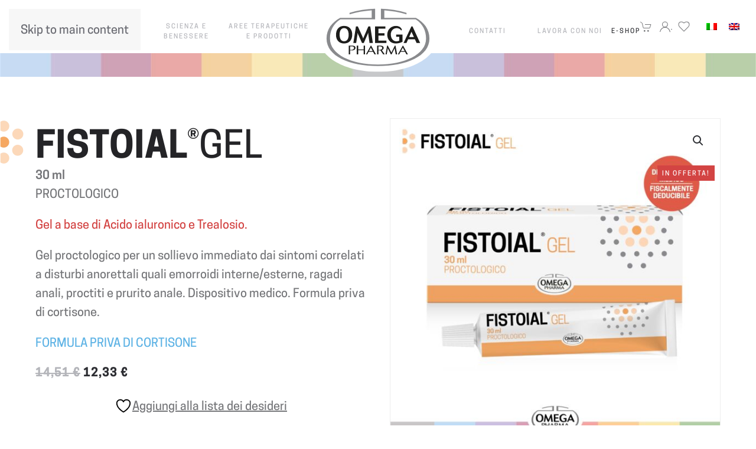

--- FILE ---
content_type: text/html; charset=UTF-8
request_url: https://www.omegapharmasrl.com/prodotto/angiologia/fistoial-gel/
body_size: 24537
content:
<!DOCTYPE html>
<html lang="it-IT">
    <head>
        <meta charset="UTF-8">
        <meta name="viewport" content="width=device-width, initial-scale=1">
        <link rel="icon" href="/wp-content/uploads/2023/07/favicon-omega-pharma-96x96-1.png" sizes="any">
                <link rel="icon" href="/wp-content/uploads/2023/07/favicon-omega-pharma.svg" type="image/svg+xml">
                <link rel="apple-touch-icon" href="/wp-content/uploads/2023/07/omega-pharma-apple-icon-touch-180x180-sfondo-grigio.png">
                			<script type="text/javascript" class="_iub_cs_skip">
				var _iub = _iub || {};
				_iub.csConfiguration = _iub.csConfiguration || {};
				_iub.csConfiguration.siteId = "2501533";
				_iub.csConfiguration.cookiePolicyId = "20771617";
			</script>
			<script class="_iub_cs_skip" src="https://cs.iubenda.com/autoblocking/2501533.js"></script>
							<script>document.documentElement.className = document.documentElement.className + ' yes-js js_active js'</script>
			<meta name='robots' content='index, follow, max-image-preview:large, max-snippet:-1, max-video-preview:-1' />

	<!-- This site is optimized with the Yoast SEO plugin v26.4 - https://yoast.com/wordpress/plugins/seo/ -->
	<title>FISTOIAL GEL - 30 ml - OmegaPharma</title>
	<meta name="description" content="Gel proctologico per un sollievo immediato dai sintomi correlati a disturbi anorettali quali emorroidi interne/esterne, ragadi anali, proctiti e prurito anale." />
	<link rel="canonical" href="https://www.omegapharmasrl.com/prodotto/angiologia/fistoial-gel/" />
	<meta property="og:locale" content="it_IT" />
	<meta property="og:type" content="article" />
	<meta property="og:title" content="FISTOIAL GEL - 30 ml - OmegaPharma" />
	<meta property="og:description" content="Gel proctologico per un sollievo immediato dai sintomi correlati a disturbi anorettali quali emorroidi interne/esterne, ragadi anali, proctiti e prurito anale." />
	<meta property="og:url" content="https://www.omegapharmasrl.com/prodotto/angiologia/fistoial-gel/" />
	<meta property="og:site_name" content="OmegaPharma" />
	<meta property="article:publisher" content="https://www.facebook.com/OmegaPharmaSRL/" />
	<meta property="article:modified_time" content="2024-05-27T10:22:31+00:00" />
	<meta property="og:image" content="https://www.omegapharmasrl.com/wp-content/uploads/2023/11/FISTOIAL_PROGETTO-LINEE-AMAZON-DEF_1.jpg" />
	<meta property="og:image:width" content="2480" />
	<meta property="og:image:height" content="2480" />
	<meta property="og:image:type" content="image/jpeg" />
	<meta name="twitter:card" content="summary_large_image" />
	<meta name="twitter:label1" content="Tempo di lettura stimato" />
	<meta name="twitter:data1" content="1 minuto" />
	<script type="application/ld+json" class="yoast-schema-graph">{"@context":"https://schema.org","@graph":[{"@type":"WebPage","@id":"https://www.omegapharmasrl.com/prodotto/angiologia/fistoial-gel/","url":"https://www.omegapharmasrl.com/prodotto/angiologia/fistoial-gel/","name":"FISTOIAL GEL - 30 ml - OmegaPharma","isPartOf":{"@id":"https://www.omegapharmasrl.com/#website"},"primaryImageOfPage":{"@id":"https://www.omegapharmasrl.com/prodotto/angiologia/fistoial-gel/#primaryimage"},"image":{"@id":"https://www.omegapharmasrl.com/prodotto/angiologia/fistoial-gel/#primaryimage"},"thumbnailUrl":"https://www.omegapharmasrl.com/wp-content/uploads/2023/11/FISTOIAL_PROGETTO-LINEE-AMAZON-DEF_1.jpg","datePublished":"2023-11-13T11:59:51+00:00","dateModified":"2024-05-27T10:22:31+00:00","description":"Gel proctologico per un sollievo immediato dai sintomi correlati a disturbi anorettali quali emorroidi interne/esterne, ragadi anali, proctiti e prurito anale.","breadcrumb":{"@id":"https://www.omegapharmasrl.com/prodotto/angiologia/fistoial-gel/#breadcrumb"},"inLanguage":"it-IT","potentialAction":[{"@type":"ReadAction","target":["https://www.omegapharmasrl.com/prodotto/angiologia/fistoial-gel/"]}]},{"@type":"ImageObject","inLanguage":"it-IT","@id":"https://www.omegapharmasrl.com/prodotto/angiologia/fistoial-gel/#primaryimage","url":"https://www.omegapharmasrl.com/wp-content/uploads/2023/11/FISTOIAL_PROGETTO-LINEE-AMAZON-DEF_1.jpg","contentUrl":"https://www.omegapharmasrl.com/wp-content/uploads/2023/11/FISTOIAL_PROGETTO-LINEE-AMAZON-DEF_1.jpg","width":2480,"height":2480},{"@type":"BreadcrumbList","@id":"https://www.omegapharmasrl.com/prodotto/angiologia/fistoial-gel/#breadcrumb","itemListElement":[{"@type":"ListItem","position":1,"name":"Home","item":"https://www.omegapharmasrl.com/"},{"@type":"ListItem","position":2,"name":"Shop","item":"https://www.omegapharmasrl.com/negozio/"},{"@type":"ListItem","position":3,"name":"FISTOIAL GEL &#8211; 30 ml"}]},{"@type":"WebSite","@id":"https://www.omegapharmasrl.com/#website","url":"https://www.omegapharmasrl.com/","name":"OmegaPharma","description":"Ciascuno di noi è unico","publisher":{"@id":"https://www.omegapharmasrl.com/#organization"},"potentialAction":[{"@type":"SearchAction","target":{"@type":"EntryPoint","urlTemplate":"https://www.omegapharmasrl.com/?s={search_term_string}"},"query-input":{"@type":"PropertyValueSpecification","valueRequired":true,"valueName":"search_term_string"}}],"inLanguage":"it-IT"},{"@type":"Organization","@id":"https://www.omegapharmasrl.com/#organization","name":"OmegaPharma Srl","url":"https://www.omegapharmasrl.com/","logo":{"@type":"ImageObject","inLanguage":"it-IT","@id":"https://www.omegapharmasrl.com/#/schema/logo/image/","url":"https://www.omegapharmasrl.com/wp-content/uploads/2020/11/logo-omega.png","contentUrl":"https://www.omegapharmasrl.com/wp-content/uploads/2020/11/logo-omega.png","width":212,"height":126,"caption":"OmegaPharma Srl"},"image":{"@id":"https://www.omegapharmasrl.com/#/schema/logo/image/"},"sameAs":["https://www.facebook.com/OmegaPharmaSRL/","https://it.linkedin.com/company/omega-pharma-srl"]}]}</script>
	<!-- / Yoast SEO plugin. -->


<link rel='dns-prefetch' href='//cdn.iubenda.com' />
<link rel='dns-prefetch' href='//www.googletagmanager.com' />
<script>
window._wpemojiSettings = {"baseUrl":"https:\/\/s.w.org\/images\/core\/emoji\/16.0.1\/72x72\/","ext":".png","svgUrl":"https:\/\/s.w.org\/images\/core\/emoji\/16.0.1\/svg\/","svgExt":".svg","source":{"concatemoji":"https:\/\/www.omegapharmasrl.com\/wp-includes\/js\/wp-emoji-release.min.js?ver=6.8.3"}};
/*! This file is auto-generated */
!function(s,n){var o,i,e;function c(e){try{var t={supportTests:e,timestamp:(new Date).valueOf()};sessionStorage.setItem(o,JSON.stringify(t))}catch(e){}}function p(e,t,n){e.clearRect(0,0,e.canvas.width,e.canvas.height),e.fillText(t,0,0);var t=new Uint32Array(e.getImageData(0,0,e.canvas.width,e.canvas.height).data),a=(e.clearRect(0,0,e.canvas.width,e.canvas.height),e.fillText(n,0,0),new Uint32Array(e.getImageData(0,0,e.canvas.width,e.canvas.height).data));return t.every(function(e,t){return e===a[t]})}function u(e,t){e.clearRect(0,0,e.canvas.width,e.canvas.height),e.fillText(t,0,0);for(var n=e.getImageData(16,16,1,1),a=0;a<n.data.length;a++)if(0!==n.data[a])return!1;return!0}function f(e,t,n,a){switch(t){case"flag":return n(e,"\ud83c\udff3\ufe0f\u200d\u26a7\ufe0f","\ud83c\udff3\ufe0f\u200b\u26a7\ufe0f")?!1:!n(e,"\ud83c\udde8\ud83c\uddf6","\ud83c\udde8\u200b\ud83c\uddf6")&&!n(e,"\ud83c\udff4\udb40\udc67\udb40\udc62\udb40\udc65\udb40\udc6e\udb40\udc67\udb40\udc7f","\ud83c\udff4\u200b\udb40\udc67\u200b\udb40\udc62\u200b\udb40\udc65\u200b\udb40\udc6e\u200b\udb40\udc67\u200b\udb40\udc7f");case"emoji":return!a(e,"\ud83e\udedf")}return!1}function g(e,t,n,a){var r="undefined"!=typeof WorkerGlobalScope&&self instanceof WorkerGlobalScope?new OffscreenCanvas(300,150):s.createElement("canvas"),o=r.getContext("2d",{willReadFrequently:!0}),i=(o.textBaseline="top",o.font="600 32px Arial",{});return e.forEach(function(e){i[e]=t(o,e,n,a)}),i}function t(e){var t=s.createElement("script");t.src=e,t.defer=!0,s.head.appendChild(t)}"undefined"!=typeof Promise&&(o="wpEmojiSettingsSupports",i=["flag","emoji"],n.supports={everything:!0,everythingExceptFlag:!0},e=new Promise(function(e){s.addEventListener("DOMContentLoaded",e,{once:!0})}),new Promise(function(t){var n=function(){try{var e=JSON.parse(sessionStorage.getItem(o));if("object"==typeof e&&"number"==typeof e.timestamp&&(new Date).valueOf()<e.timestamp+604800&&"object"==typeof e.supportTests)return e.supportTests}catch(e){}return null}();if(!n){if("undefined"!=typeof Worker&&"undefined"!=typeof OffscreenCanvas&&"undefined"!=typeof URL&&URL.createObjectURL&&"undefined"!=typeof Blob)try{var e="postMessage("+g.toString()+"("+[JSON.stringify(i),f.toString(),p.toString(),u.toString()].join(",")+"));",a=new Blob([e],{type:"text/javascript"}),r=new Worker(URL.createObjectURL(a),{name:"wpTestEmojiSupports"});return void(r.onmessage=function(e){c(n=e.data),r.terminate(),t(n)})}catch(e){}c(n=g(i,f,p,u))}t(n)}).then(function(e){for(var t in e)n.supports[t]=e[t],n.supports.everything=n.supports.everything&&n.supports[t],"flag"!==t&&(n.supports.everythingExceptFlag=n.supports.everythingExceptFlag&&n.supports[t]);n.supports.everythingExceptFlag=n.supports.everythingExceptFlag&&!n.supports.flag,n.DOMReady=!1,n.readyCallback=function(){n.DOMReady=!0}}).then(function(){return e}).then(function(){var e;n.supports.everything||(n.readyCallback(),(e=n.source||{}).concatemoji?t(e.concatemoji):e.wpemoji&&e.twemoji&&(t(e.twemoji),t(e.wpemoji)))}))}((window,document),window._wpemojiSettings);
</script>
<link rel='stylesheet' id='acy_front_messages_css-css' href='https://www.omegapharmasrl.com/wp-content/plugins/acymailing/media/css/front/messages.min.css?v=1759823200&#038;ver=6.8.3' media='all' />
<style id='wp-emoji-styles-inline-css'>

	img.wp-smiley, img.emoji {
		display: inline !important;
		border: none !important;
		box-shadow: none !important;
		height: 1em !important;
		width: 1em !important;
		margin: 0 0.07em !important;
		vertical-align: -0.1em !important;
		background: none !important;
		padding: 0 !important;
	}
</style>
<link rel='stylesheet' id='wp-block-library-css' href='https://www.omegapharmasrl.com/wp-includes/css/dist/block-library/style.min.css?ver=6.8.3' media='all' />
<style id='classic-theme-styles-inline-css'>
/*! This file is auto-generated */
.wp-block-button__link{color:#fff;background-color:#32373c;border-radius:9999px;box-shadow:none;text-decoration:none;padding:calc(.667em + 2px) calc(1.333em + 2px);font-size:1.125em}.wp-block-file__button{background:#32373c;color:#fff;text-decoration:none}
</style>
<link rel='stylesheet' id='yith-wcwl-add-to-wishlist-css' href='https://www.omegapharmasrl.com/wp-content/plugins/yith-woocommerce-wishlist/assets/css/frontend/add-to-wishlist.css?ver=4.9.0' media='all' />
<style id='yith-wcwl-add-to-wishlist-inline-css'>
 :root { --color-add-to-wishlist-background: #333333; --color-add-to-wishlist-text: #FFFFFF; --color-add-to-wishlist-border: #333333; --color-add-to-wishlist-background-hover: #333333; --color-add-to-wishlist-text-hover: #FFFFFF; --color-add-to-wishlist-border-hover: #333333; --rounded-corners-radius: 16px; --add-to-cart-rounded-corners-radius: 16px; --color-headers-background: #F4F4F4; --feedback-duration: 3s } 
</style>
<link rel='stylesheet' id='jquery-selectBox-css' href='https://www.omegapharmasrl.com/wp-content/plugins/yith-woocommerce-wishlist/assets/css/jquery.selectBox.css?ver=1.2.0' media='all' />
<link rel='stylesheet' id='woocommerce_prettyPhoto_css-css' href='//www.omegapharmasrl.com/wp-content/plugins/woocommerce/assets/css/prettyPhoto.css?ver=3.1.6' media='all' />
<link rel='stylesheet' id='yith-wcwl-main-css' href='https://www.omegapharmasrl.com/wp-content/plugins/yith-woocommerce-wishlist/assets/css/style.css?ver=4.9.0' media='all' />
<style id='yith-wcwl-main-inline-css'>
 :root { --color-add-to-wishlist-background: #333333; --color-add-to-wishlist-text: #FFFFFF; --color-add-to-wishlist-border: #333333; --color-add-to-wishlist-background-hover: #333333; --color-add-to-wishlist-text-hover: #FFFFFF; --color-add-to-wishlist-border-hover: #333333; --rounded-corners-radius: 16px; --add-to-cart-rounded-corners-radius: 16px; --color-headers-background: #F4F4F4; --feedback-duration: 3s } 
</style>
<style id='global-styles-inline-css'>
:root{--wp--preset--aspect-ratio--square: 1;--wp--preset--aspect-ratio--4-3: 4/3;--wp--preset--aspect-ratio--3-4: 3/4;--wp--preset--aspect-ratio--3-2: 3/2;--wp--preset--aspect-ratio--2-3: 2/3;--wp--preset--aspect-ratio--16-9: 16/9;--wp--preset--aspect-ratio--9-16: 9/16;--wp--preset--color--black: #000000;--wp--preset--color--cyan-bluish-gray: #abb8c3;--wp--preset--color--white: #ffffff;--wp--preset--color--pale-pink: #f78da7;--wp--preset--color--vivid-red: #cf2e2e;--wp--preset--color--luminous-vivid-orange: #ff6900;--wp--preset--color--luminous-vivid-amber: #fcb900;--wp--preset--color--light-green-cyan: #7bdcb5;--wp--preset--color--vivid-green-cyan: #00d084;--wp--preset--color--pale-cyan-blue: #8ed1fc;--wp--preset--color--vivid-cyan-blue: #0693e3;--wp--preset--color--vivid-purple: #9b51e0;--wp--preset--gradient--vivid-cyan-blue-to-vivid-purple: linear-gradient(135deg,rgba(6,147,227,1) 0%,rgb(155,81,224) 100%);--wp--preset--gradient--light-green-cyan-to-vivid-green-cyan: linear-gradient(135deg,rgb(122,220,180) 0%,rgb(0,208,130) 100%);--wp--preset--gradient--luminous-vivid-amber-to-luminous-vivid-orange: linear-gradient(135deg,rgba(252,185,0,1) 0%,rgba(255,105,0,1) 100%);--wp--preset--gradient--luminous-vivid-orange-to-vivid-red: linear-gradient(135deg,rgba(255,105,0,1) 0%,rgb(207,46,46) 100%);--wp--preset--gradient--very-light-gray-to-cyan-bluish-gray: linear-gradient(135deg,rgb(238,238,238) 0%,rgb(169,184,195) 100%);--wp--preset--gradient--cool-to-warm-spectrum: linear-gradient(135deg,rgb(74,234,220) 0%,rgb(151,120,209) 20%,rgb(207,42,186) 40%,rgb(238,44,130) 60%,rgb(251,105,98) 80%,rgb(254,248,76) 100%);--wp--preset--gradient--blush-light-purple: linear-gradient(135deg,rgb(255,206,236) 0%,rgb(152,150,240) 100%);--wp--preset--gradient--blush-bordeaux: linear-gradient(135deg,rgb(254,205,165) 0%,rgb(254,45,45) 50%,rgb(107,0,62) 100%);--wp--preset--gradient--luminous-dusk: linear-gradient(135deg,rgb(255,203,112) 0%,rgb(199,81,192) 50%,rgb(65,88,208) 100%);--wp--preset--gradient--pale-ocean: linear-gradient(135deg,rgb(255,245,203) 0%,rgb(182,227,212) 50%,rgb(51,167,181) 100%);--wp--preset--gradient--electric-grass: linear-gradient(135deg,rgb(202,248,128) 0%,rgb(113,206,126) 100%);--wp--preset--gradient--midnight: linear-gradient(135deg,rgb(2,3,129) 0%,rgb(40,116,252) 100%);--wp--preset--font-size--small: 13px;--wp--preset--font-size--medium: 20px;--wp--preset--font-size--large: 36px;--wp--preset--font-size--x-large: 42px;--wp--preset--spacing--20: 0.44rem;--wp--preset--spacing--30: 0.67rem;--wp--preset--spacing--40: 1rem;--wp--preset--spacing--50: 1.5rem;--wp--preset--spacing--60: 2.25rem;--wp--preset--spacing--70: 3.38rem;--wp--preset--spacing--80: 5.06rem;--wp--preset--shadow--natural: 6px 6px 9px rgba(0, 0, 0, 0.2);--wp--preset--shadow--deep: 12px 12px 50px rgba(0, 0, 0, 0.4);--wp--preset--shadow--sharp: 6px 6px 0px rgba(0, 0, 0, 0.2);--wp--preset--shadow--outlined: 6px 6px 0px -3px rgba(255, 255, 255, 1), 6px 6px rgba(0, 0, 0, 1);--wp--preset--shadow--crisp: 6px 6px 0px rgba(0, 0, 0, 1);}:where(.is-layout-flex){gap: 0.5em;}:where(.is-layout-grid){gap: 0.5em;}body .is-layout-flex{display: flex;}.is-layout-flex{flex-wrap: wrap;align-items: center;}.is-layout-flex > :is(*, div){margin: 0;}body .is-layout-grid{display: grid;}.is-layout-grid > :is(*, div){margin: 0;}:where(.wp-block-columns.is-layout-flex){gap: 2em;}:where(.wp-block-columns.is-layout-grid){gap: 2em;}:where(.wp-block-post-template.is-layout-flex){gap: 1.25em;}:where(.wp-block-post-template.is-layout-grid){gap: 1.25em;}.has-black-color{color: var(--wp--preset--color--black) !important;}.has-cyan-bluish-gray-color{color: var(--wp--preset--color--cyan-bluish-gray) !important;}.has-white-color{color: var(--wp--preset--color--white) !important;}.has-pale-pink-color{color: var(--wp--preset--color--pale-pink) !important;}.has-vivid-red-color{color: var(--wp--preset--color--vivid-red) !important;}.has-luminous-vivid-orange-color{color: var(--wp--preset--color--luminous-vivid-orange) !important;}.has-luminous-vivid-amber-color{color: var(--wp--preset--color--luminous-vivid-amber) !important;}.has-light-green-cyan-color{color: var(--wp--preset--color--light-green-cyan) !important;}.has-vivid-green-cyan-color{color: var(--wp--preset--color--vivid-green-cyan) !important;}.has-pale-cyan-blue-color{color: var(--wp--preset--color--pale-cyan-blue) !important;}.has-vivid-cyan-blue-color{color: var(--wp--preset--color--vivid-cyan-blue) !important;}.has-vivid-purple-color{color: var(--wp--preset--color--vivid-purple) !important;}.has-black-background-color{background-color: var(--wp--preset--color--black) !important;}.has-cyan-bluish-gray-background-color{background-color: var(--wp--preset--color--cyan-bluish-gray) !important;}.has-white-background-color{background-color: var(--wp--preset--color--white) !important;}.has-pale-pink-background-color{background-color: var(--wp--preset--color--pale-pink) !important;}.has-vivid-red-background-color{background-color: var(--wp--preset--color--vivid-red) !important;}.has-luminous-vivid-orange-background-color{background-color: var(--wp--preset--color--luminous-vivid-orange) !important;}.has-luminous-vivid-amber-background-color{background-color: var(--wp--preset--color--luminous-vivid-amber) !important;}.has-light-green-cyan-background-color{background-color: var(--wp--preset--color--light-green-cyan) !important;}.has-vivid-green-cyan-background-color{background-color: var(--wp--preset--color--vivid-green-cyan) !important;}.has-pale-cyan-blue-background-color{background-color: var(--wp--preset--color--pale-cyan-blue) !important;}.has-vivid-cyan-blue-background-color{background-color: var(--wp--preset--color--vivid-cyan-blue) !important;}.has-vivid-purple-background-color{background-color: var(--wp--preset--color--vivid-purple) !important;}.has-black-border-color{border-color: var(--wp--preset--color--black) !important;}.has-cyan-bluish-gray-border-color{border-color: var(--wp--preset--color--cyan-bluish-gray) !important;}.has-white-border-color{border-color: var(--wp--preset--color--white) !important;}.has-pale-pink-border-color{border-color: var(--wp--preset--color--pale-pink) !important;}.has-vivid-red-border-color{border-color: var(--wp--preset--color--vivid-red) !important;}.has-luminous-vivid-orange-border-color{border-color: var(--wp--preset--color--luminous-vivid-orange) !important;}.has-luminous-vivid-amber-border-color{border-color: var(--wp--preset--color--luminous-vivid-amber) !important;}.has-light-green-cyan-border-color{border-color: var(--wp--preset--color--light-green-cyan) !important;}.has-vivid-green-cyan-border-color{border-color: var(--wp--preset--color--vivid-green-cyan) !important;}.has-pale-cyan-blue-border-color{border-color: var(--wp--preset--color--pale-cyan-blue) !important;}.has-vivid-cyan-blue-border-color{border-color: var(--wp--preset--color--vivid-cyan-blue) !important;}.has-vivid-purple-border-color{border-color: var(--wp--preset--color--vivid-purple) !important;}.has-vivid-cyan-blue-to-vivid-purple-gradient-background{background: var(--wp--preset--gradient--vivid-cyan-blue-to-vivid-purple) !important;}.has-light-green-cyan-to-vivid-green-cyan-gradient-background{background: var(--wp--preset--gradient--light-green-cyan-to-vivid-green-cyan) !important;}.has-luminous-vivid-amber-to-luminous-vivid-orange-gradient-background{background: var(--wp--preset--gradient--luminous-vivid-amber-to-luminous-vivid-orange) !important;}.has-luminous-vivid-orange-to-vivid-red-gradient-background{background: var(--wp--preset--gradient--luminous-vivid-orange-to-vivid-red) !important;}.has-very-light-gray-to-cyan-bluish-gray-gradient-background{background: var(--wp--preset--gradient--very-light-gray-to-cyan-bluish-gray) !important;}.has-cool-to-warm-spectrum-gradient-background{background: var(--wp--preset--gradient--cool-to-warm-spectrum) !important;}.has-blush-light-purple-gradient-background{background: var(--wp--preset--gradient--blush-light-purple) !important;}.has-blush-bordeaux-gradient-background{background: var(--wp--preset--gradient--blush-bordeaux) !important;}.has-luminous-dusk-gradient-background{background: var(--wp--preset--gradient--luminous-dusk) !important;}.has-pale-ocean-gradient-background{background: var(--wp--preset--gradient--pale-ocean) !important;}.has-electric-grass-gradient-background{background: var(--wp--preset--gradient--electric-grass) !important;}.has-midnight-gradient-background{background: var(--wp--preset--gradient--midnight) !important;}.has-small-font-size{font-size: var(--wp--preset--font-size--small) !important;}.has-medium-font-size{font-size: var(--wp--preset--font-size--medium) !important;}.has-large-font-size{font-size: var(--wp--preset--font-size--large) !important;}.has-x-large-font-size{font-size: var(--wp--preset--font-size--x-large) !important;}
:where(.wp-block-post-template.is-layout-flex){gap: 1.25em;}:where(.wp-block-post-template.is-layout-grid){gap: 1.25em;}
:where(.wp-block-columns.is-layout-flex){gap: 2em;}:where(.wp-block-columns.is-layout-grid){gap: 2em;}
:root :where(.wp-block-pullquote){font-size: 1.5em;line-height: 1.6;}
</style>
<link rel='stylesheet' id='STSWooCommerceProcss-css' href='https://www.omegapharmasrl.com/wp-content/plugins/support-ticket-system-woocommerce-pro/css/frontend.css?ver=6.8.3' media='all' />
<link rel='stylesheet' id='STSWooCommercePro_fa-css' href='https://www.omegapharmasrl.com/wp-content/plugins/support-ticket-system-woocommerce-pro/css/font-awesome.min.css?ver=6.8.3' media='all' />
<link rel='stylesheet' id='jquery-ui-style-css' href='https://www.omegapharmasrl.com/wp-content/plugins/support-ticket-system-woocommerce-pro/css/jquery-ui.css?ver=6.8.3' media='all' />
<link rel='stylesheet' id='wp-color-picker-css' href='https://www.omegapharmasrl.com/wp-admin/css/color-picker.min.css?ver=6.8.3' media='all' />
<link rel='stylesheet' id='photoswipe-css' href='https://www.omegapharmasrl.com/wp-content/plugins/woocommerce/assets/css/photoswipe/photoswipe.min.css?ver=10.2.2' media='all' />
<link rel='stylesheet' id='photoswipe-default-skin-css' href='https://www.omegapharmasrl.com/wp-content/plugins/woocommerce/assets/css/photoswipe/default-skin/default-skin.min.css?ver=10.2.2' media='all' />
<style id='woocommerce-inline-inline-css'>
.woocommerce form .form-row .required { visibility: visible; }
</style>
<link rel='stylesheet' id='wpml-legacy-horizontal-list-0-css' href='https://www.omegapharmasrl.com/wp-content/plugins/sitepress-multilingual-cms/templates/language-switchers/legacy-list-horizontal/style.min.css?ver=1' media='all' />
<link rel='stylesheet' id='yith_wcbm_badge_style-css' href='https://www.omegapharmasrl.com/wp-content/plugins/yith-woocommerce-badges-management/assets/css/frontend.css?ver=3.19.0' media='all' />
<link rel='stylesheet' id='yith-gfont-open-sans-css' href='https://www.omegapharmasrl.com/wp-content/plugins/yith-woocommerce-badges-management/assets/fonts/open-sans/style.css?ver=3.19.0' media='all' />
<link rel='stylesheet' id='brands-styles-css' href='https://www.omegapharmasrl.com/wp-content/plugins/woocommerce/assets/css/brands.css?ver=10.2.2' media='all' />
<link rel='stylesheet' id='dgwt-wcas-style-css' href='https://www.omegapharmasrl.com/wp-content/plugins/ajax-search-for-woocommerce/assets/css/style.min.css?ver=1.31.0' media='all' />
<link rel='stylesheet' id='wccs-public-css' href='https://www.omegapharmasrl.com/wp-content/plugins/easy-woocommerce-discounts/public/css/wccs-public.min.css?ver=6.8.3' media='all' />
<link href="https://www.omegapharmasrl.com/wp-content/themes/yootheme/css/theme.1.css?ver=1763372113" rel="stylesheet">
<script id="acy_front_messages_js-js-before">
var ACYM_AJAX_START = "https://www.omegapharmasrl.com/wp-admin/admin-ajax.php";
            var ACYM_AJAX_PARAMS = "?action=acymailing_router&noheader=1&nocache=1764505571";
            var ACYM_AJAX = ACYM_AJAX_START + ACYM_AJAX_PARAMS;
</script>
<script src="https://www.omegapharmasrl.com/wp-content/plugins/acymailing/media/js/front/messages.min.js?v=1759823200&amp;ver=6.8.3" id="acy_front_messages_js-js"></script>
<script id="woocommerce-google-analytics-integration-gtag-js-after">
/* Google Analytics for WooCommerce (gtag.js) */
					window.dataLayer = window.dataLayer || [];
					function gtag(){dataLayer.push(arguments);}
					// Set up default consent state.
					for ( const mode of [{"analytics_storage":"denied","ad_storage":"denied","ad_user_data":"denied","ad_personalization":"denied","region":["AT","BE","BG","HR","CY","CZ","DK","EE","FI","FR","DE","GR","HU","IS","IE","IT","LV","LI","LT","LU","MT","NL","NO","PL","PT","RO","SK","SI","ES","SE","GB","CH"]}] || [] ) {
						gtag( "consent", "default", { "wait_for_update": 500, ...mode } );
					}
					gtag("js", new Date());
					gtag("set", "developer_id.dOGY3NW", true);
					gtag("config", "G-6G0MDYK4NZ", {"track_404":true,"allow_google_signals":true,"logged_in":false,"linker":{"domains":[],"allow_incoming":false},"custom_map":{"dimension1":"logged_in"}});
</script>

<script  type="text/javascript" class=" _iub_cs_skip" id="iubenda-head-inline-scripts-0">
var _iub = _iub || [];
_iub.csConfiguration = {"askConsentAtCookiePolicyUpdate":true,"cookiePolicyInOtherWindow":true,"countryDetection":true,"enableFadp":true,"perPurposeConsent":true,"siteId":2501533,"storage":{"useSiteId":true},"whitelabel":false,"cookiePolicyId":20771617,"banner":{"acceptButtonCaptionColor":"#000000","acceptButtonColor":"#8ED3A7","acceptButtonDisplay":true,"backgroundColor":"#DAD9DC","closeButtonRejects":true,"customizeButtonCaptionColor":"#000000","customizeButtonColor":"#A3D0EF","customizeButtonDisplay":true,"explicitWithdrawal":true,"listPurposes":true,"position":"float-bottom-center","prependOnBody":true,"rejectButtonCaptionColor":"#000000","rejectButtonColor":"#C4C4C4","rejectButtonDisplay":true,"showPurposesToggles":true,"textColor":"#000000"}};
_iub.csLangConfiguration = {"it":{"cookiePolicyId":20771617},"en-GB":{"cookiePolicyId":14687406}};
</script>
<script  type="text/javascript" charset="UTF-8" async="" class=" _iub_cs_skip" src="//cdn.iubenda.com/cs/iubenda_cs.js?ver=3.12.4" id="iubenda-head-scripts-1-js"></script>
<script src="https://www.omegapharmasrl.com/wp-includes/js/jquery/jquery.min.js?ver=3.7.1" id="jquery-core-js"></script>
<script src="https://www.omegapharmasrl.com/wp-includes/js/jquery/jquery-migrate.min.js?ver=3.4.1" id="jquery-migrate-js"></script>
<script src="https://www.omegapharmasrl.com/wp-content/plugins/woocommerce/assets/js/jquery-blockui/jquery.blockUI.min.js?ver=2.7.0-wc.10.2.2" id="jquery-blockui-js" defer data-wp-strategy="defer"></script>
<script id="wc-add-to-cart-js-extra">
var wc_add_to_cart_params = {"ajax_url":"\/wp-admin\/admin-ajax.php","wc_ajax_url":"\/?wc-ajax=%%endpoint%%","i18n_view_cart":"Visualizza carrello","cart_url":"https:\/\/www.omegapharmasrl.com\/carrello\/","is_cart":"","cart_redirect_after_add":"no"};
</script>
<script src="https://www.omegapharmasrl.com/wp-content/plugins/woocommerce/assets/js/frontend/add-to-cart.min.js?ver=10.2.2" id="wc-add-to-cart-js" defer data-wp-strategy="defer"></script>
<script src="https://www.omegapharmasrl.com/wp-content/plugins/woocommerce/assets/js/zoom/jquery.zoom.min.js?ver=1.7.21-wc.10.2.2" id="zoom-js" defer data-wp-strategy="defer"></script>
<script src="https://www.omegapharmasrl.com/wp-content/plugins/woocommerce/assets/js/flexslider/jquery.flexslider.min.js?ver=2.7.2-wc.10.2.2" id="flexslider-js" defer data-wp-strategy="defer"></script>
<script src="https://www.omegapharmasrl.com/wp-content/plugins/woocommerce/assets/js/photoswipe/photoswipe.min.js?ver=4.1.1-wc.10.2.2" id="photoswipe-js" defer data-wp-strategy="defer"></script>
<script src="https://www.omegapharmasrl.com/wp-content/plugins/woocommerce/assets/js/photoswipe/photoswipe-ui-default.min.js?ver=4.1.1-wc.10.2.2" id="photoswipe-ui-default-js" defer data-wp-strategy="defer"></script>
<script id="wc-single-product-js-extra">
var wc_single_product_params = {"i18n_required_rating_text":"Seleziona una valutazione","i18n_rating_options":["1 stella su 5","2 stelle su 5","3 stelle su 5","4 stelle su 5","5 stelle su 5"],"i18n_product_gallery_trigger_text":"Visualizza la galleria di immagini a schermo intero","review_rating_required":"no","flexslider":{"rtl":false,"animation":"slide","smoothHeight":true,"directionNav":false,"controlNav":"thumbnails","slideshow":false,"animationSpeed":500,"animationLoop":false,"allowOneSlide":false},"zoom_enabled":"1","zoom_options":[],"photoswipe_enabled":"1","photoswipe_options":{"shareEl":false,"closeOnScroll":false,"history":false,"hideAnimationDuration":0,"showAnimationDuration":0},"flexslider_enabled":"1"};
</script>
<script src="https://www.omegapharmasrl.com/wp-content/plugins/woocommerce/assets/js/frontend/single-product.min.js?ver=10.2.2" id="wc-single-product-js" defer data-wp-strategy="defer"></script>
<script src="https://www.omegapharmasrl.com/wp-content/plugins/woocommerce/assets/js/js-cookie/js.cookie.min.js?ver=2.1.4-wc.10.2.2" id="js-cookie-js" defer data-wp-strategy="defer"></script>
<script id="woocommerce-js-extra">
var woocommerce_params = {"ajax_url":"\/wp-admin\/admin-ajax.php","wc_ajax_url":"\/?wc-ajax=%%endpoint%%","i18n_password_show":"Mostra password","i18n_password_hide":"Nascondi password"};
</script>
<script src="https://www.omegapharmasrl.com/wp-content/plugins/woocommerce/assets/js/frontend/woocommerce.min.js?ver=10.2.2" id="woocommerce-js" defer data-wp-strategy="defer"></script>
<script src="https://www.omegapharmasrl.com/wp-content/plugins/wpo365-login/apps/dist/pintra-redirect.js?ver=38.0" id="pintraredirectjs-js" async></script>
<link rel="alternate" title="oEmbed (JSON)" type="application/json+oembed" href="https://www.omegapharmasrl.com/wp-json/oembed/1.0/embed?url=https%3A%2F%2Fwww.omegapharmasrl.com%2Fprodotto%2Fangiologia%2Ffistoial-gel%2F" />
<link rel="alternate" title="oEmbed (XML)" type="text/xml+oembed" href="https://www.omegapharmasrl.com/wp-json/oembed/1.0/embed?url=https%3A%2F%2Fwww.omegapharmasrl.com%2Fprodotto%2Fangiologia%2Ffistoial-gel%2F&#038;format=xml" />
<meta name="generator" content="WPML ver:4.8.1 stt:1,27;" />
		<style>
			.dgwt-wcas-ico-magnifier,.dgwt-wcas-ico-magnifier-handler{max-width:20px}.dgwt-wcas-search-wrapp{max-width:600px}		</style>
			<noscript><style>.woocommerce-product-gallery{ opacity: 1 !important; }</style></noscript>
	<script type="text/javascript">
    (function(c,l,a,r,i,t,y){
        c[a]=c[a]||function(){(c[a].q=c[a].q||[]).push(arguments)};
        t=l.createElement(r);t.async=1;t.src="https://www.clarity.ms/tag/"+i;
        y=l.getElementsByTagName(r)[0];y.parentNode.insertBefore(t,y);
    })(window, document, "clarity", "script", "n58klbkj07");
</script><!-- Facebook Pixel Code -->
<script>
    !function (f, b, e, v, n, t, s) {
        if (f.fbq) return; n = f.fbq = function () {
            n.callMethod ?
            n.callMethod.apply(n, arguments) : n.queue.push(arguments)
        };
        if (!f._fbq) f._fbq = n; n.push = n; n.loaded = !0; n.version = '2.0'; n.agent = 'plprestashop-download'; // n.agent to keep because of partnership
        n.queue = []; t = b.createElement(e); t.async = !0;
        t.src = v; s = b.getElementsByTagName(e)[0];
        s.parentNode.insertBefore(t, s)
    }(window, document, 'script',
        'https://connect.facebook.net/en_US/fbevents.js');
    fbq('init', '918582778626597');
    fbq('track', 'PageView');
</script>
<noscript>
    <img height="1" width="1" style="display:none"
        src="https://www.facebook.com/tr?id=918582778626597&ev=PageView&noscript=1" />
</noscript>
<!-- End Facebook Pixel Code --><script src="https://www.omegapharmasrl.com/wp-content/themes/yootheme/vendor/assets/uikit/dist/js/uikit.min.js?ver=4.5.28"></script>
<script src="https://www.omegapharmasrl.com/wp-content/themes/yootheme/vendor/assets/uikit/dist/js/uikit-icons-fuse.min.js?ver=4.5.28"></script>
<script src="https://www.omegapharmasrl.com/wp-content/themes/yootheme/js/theme.js?ver=4.5.28"></script>
<script>window.yootheme ||= {}; var $theme = yootheme.theme = {"i18n":{"close":{"label":"Chiudi","0":"yootheme"},"totop":{"label":"Back to top","0":"yootheme"},"marker":{"label":"Open","0":"yootheme"},"navbarToggleIcon":{"label":"Apri menu","0":"yootheme"},"paginationPrevious":{"label":"Pagina precedente","0":"yootheme"},"paginationNext":{"label":"Pagina successiva","0":"yootheme"},"searchIcon":{"toggle":"Open Search","submit":"Submit Search"},"slider":{"next":"Next slide","previous":"Previous slide","slideX":"Slide %s","slideLabel":"%s of %s"},"slideshow":{"next":"Next slide","previous":"Previous slide","slideX":"Slide %s","slideLabel":"%s of %s"},"lightboxPanel":{"next":"Next slide","previous":"Previous slide","slideLabel":"%s of %s","close":"Close"}}};</script>
<script>jQuery(document).ready(function($){
    
       jQuery( window ).scroll(function() {
        if( jQuery(document).scrollTop()<420 ){
		 jQuery('#btn').fadeIn(300);
	 }else {
		 jQuery('#btn').fadeOut(100);
	}

  }); 
    
    $('.tm-header .uk-navbar-left').addClass('uk-navbar-center');
    /*collapse home*/
   
$('.bg.rosa').hover(function(){
    $('.tm-header').css({'background':'linear-gradient(0deg, #f9a29b 30%, #ffffff 30%)'});
	$('#rosa').stop().slideToggle();
  
});   
$('.bg.magenta').hover(function(){
    $('.tm-header').css({'background':'linear-gradient(0deg, #87888b 30%, #ffffff 30%)'});
	$('#magenta').stop().slideToggle();
});
$('.bg.blu').hover(function(){
    $('.tm-header').css({'background':'linear-gradient(0deg, #a3d0ef 30%, #ffffff 30%)'});
	$('#blu').stop().slideToggle();
});
$('.bg.verde').hover(function(){
    $('.tm-header').css({'background':'linear-gradient(0deg, #8ed3a7 30%, #ffffff 30%)'});
	$('#verde').stop().slideToggle();
});
$('.bg.arancio').hover(function(){
    $('.tm-header').css({'background':'linear-gradient(0deg, #fac075 30%, #ffffff 30%)'});
	$('#arancio').stop().slideToggle();
}); 
$('.bg').hover(function(){
	$('.btn-chiudi').show();
});     
 /*tasto chiudi mobile*/   
 $('.btn-chiudi').click(function(e){
     e.preventDefault();
     $('.box-collapse').hide();
    $('.btn-chiudi').hide();   
 });
/*reset barra navbar*/    
    $('.bg').mouseleave(function(){
    $('.btn-chiudi').hide();
    $('.tm-header').css({'background':'linear-gradient(0deg, rgba(218,217,220,1) 30%, #ffffff 30%)'});
    });
    //$('#prodotti .el-link').html('VAI ALLO SHOP');
    
        //$('.uk-navbar .uk-navbar-item .uk-icon-link.uk-icon').html('PRODOTTI');
});</script>    </head>
    <body class="wp-singular product-template-default single single-product postid-6736 wp-theme-yootheme wp-child-theme-yootheme-child  theme-yootheme woocommerce woocommerce-page woocommerce-no-js yith-wcbm-theme-yootheme">

        
        <div class="uk-hidden-visually uk-notification uk-notification-top-left uk-width-auto">
            <div class="uk-notification-message">
                <a href="#tm-main" class="uk-link-reset">Skip to main content</a>
            </div>
        </div>

        
        
        <div class="tm-page">

                        


<header class="tm-header-mobile uk-hidden@l">


    
        <div class="uk-navbar-container">

            <div class="uk-container uk-container-expand">
                <nav class="uk-navbar" uk-navbar="{&quot;align&quot;:&quot;center&quot;,&quot;container&quot;:&quot;.tm-header-mobile&quot;,&quot;boundary&quot;:&quot;.tm-header-mobile .uk-navbar-container&quot;}">

                    
                                        <div class="uk-navbar-center">

                                                    <a href="https://www.omegapharmasrl.com/" aria-label="Torna alla Home" class="uk-logo uk-navbar-item">
    <img alt loading="eager" width="200" height="118" src="/wp-content/uploads/2020/11/logo.svg"></a>                        
                        
                    </div>
                    
                                        <div class="uk-navbar-right">

                        
                                                    <a uk-toggle href="#tm-dialog-mobile" class="uk-navbar-toggle">

        
        <div uk-navbar-toggle-icon></div>

        
    </a>                        
                    </div>
                    
                </nav>
            </div>

        </div>

    



        <div id="tm-dialog-mobile" uk-offcanvas="container: true; overlay: true" mode="slide" flip>
        <div class="uk-offcanvas-bar uk-flex uk-flex-column">

                        <button class="uk-offcanvas-close uk-close-large" type="button" uk-close uk-toggle="cls: uk-close-large; mode: media; media: @s"></button>
            
                        <div class="uk-margin-auto-bottom">
                
<div class="uk-panel widget widget_nav_menu" id="nav_menu-2">

    
    
<ul class="uk-nav uk-nav-default">
    
	<li class="menu-item menu-item-type-post_type menu-item-object-page menu-item-home"><a href="https://www.omegapharmasrl.com/"><img src="/wp-content/uploads/2022/12/icona-home.png" alt="vai alla home" title="vai alla home" class="icona-homepage" /></a></li>
	<li class="menu-item menu-item-type-post_type menu-item-object-page"><a href="https://www.omegapharmasrl.com/chi-siamo/">Chi siamo</a></li>
	<li class="menu-item menu-item-type-post_type menu-item-object-page menu-item-has-children uk-parent"><a href="https://www.omegapharmasrl.com/scienza-e-benessere/">Scienza e benessere</a>
	<ul class="uk-nav-sub">

		<li class="menu-item menu-item-type-post_type menu-item-object-page"><a href="https://www.omegapharmasrl.com/scienza-e-benessere/evidenze-cliniche/">EVIDENZE CLINICHE</a></li>
		<li class="menu-item menu-item-type-post_type menu-item-object-page"><a href="https://www.omegapharmasrl.com/benessere/">Benessere</a></li></ul></li>
	<li class="menu-item menu-item-type-post_type menu-item-object-page"><a href="https://www.omegapharmasrl.com/aree-terapeutiche/">Aree terapeutiche e prodotti</a></li>
	<li class="menu-item menu-item-type-post_type menu-item-object-page"><a href="https://www.omegapharmasrl.com/contatti/">Contatti</a></li>
	<li class="menu-item menu-item-type-post_type menu-item-object-page"><a href="https://www.omegapharmasrl.com/lavora-con-noi/">Lavora con noi</a></li>
	<li class="menu-item menu-item-type-post_type menu-item-object-page current_page_parent uk-active"><a href="https://www.omegapharmasrl.com/negozio/">E-shop</a></li></ul>

</div>
            </div>
            
            
        </div>
    </div>
    
    
    

</header>




<header class="tm-header uk-visible@l">




    
    
        
            <div class="uk-navbar-container">

                <div class="uk-container uk-container-expand">
                    <nav class="uk-navbar" uk-navbar="{&quot;align&quot;:&quot;center&quot;,&quot;container&quot;:&quot;.tm-header&quot;,&quot;boundary&quot;:&quot;.tm-header .uk-navbar-container&quot;}">

                        
                        <div class="uk-navbar-center">

                            
                                                                <div class="uk-navbar-center-left uk-preserve-width">
                                    
<ul class="uk-navbar-nav">
    
	<li class="menu-item menu-item-type-post_type menu-item-object-page menu-item-home"><a href="https://www.omegapharmasrl.com/"><img src="/wp-content/uploads/2022/12/icona-home.png" alt="vai alla home" title="vai alla home" class="icona-homepage" /></a></li>
	<li class="menu-item menu-item-type-post_type menu-item-object-page"><a href="https://www.omegapharmasrl.com/chi-siamo/">Chi siamo</a></li>
	<li class="menu-item menu-item-type-post_type menu-item-object-page menu-item-has-children uk-parent"><a href="https://www.omegapharmasrl.com/scienza-e-benessere/">Scienza e benessere</a>
	<div class="uk-drop uk-navbar-dropdown"><div><ul class="uk-nav uk-navbar-dropdown-nav">

		<li class="menu-item menu-item-type-post_type menu-item-object-page"><a href="https://www.omegapharmasrl.com/scienza-e-benessere/evidenze-cliniche/">EVIDENZE CLINICHE</a></li>
		<li class="menu-item menu-item-type-post_type menu-item-object-page"><a href="https://www.omegapharmasrl.com/benessere/">Benessere</a></li></ul></div></div></li>
	<li class="menu-item menu-item-type-post_type menu-item-object-page"><a href="https://www.omegapharmasrl.com/aree-terapeutiche/">Aree terapeutiche e prodotti</a></li></ul>
                                </div>
                                
                                <a href="https://www.omegapharmasrl.com/" aria-label="Torna alla Home" class="uk-logo uk-navbar-item">
    <img alt loading="eager" width="200" height="118" src="/wp-content/uploads/2020/11/logo.svg"></a>
                                                                <div class="uk-navbar-center-right uk-preserve-width">
                                    
<ul class="uk-navbar-nav">
    
	<li class="menu-item menu-item-type-post_type menu-item-object-page"><a href="https://www.omegapharmasrl.com/contatti/">Contatti</a></li>
	<li class="menu-item menu-item-type-post_type menu-item-object-page"><a href="https://www.omegapharmasrl.com/lavora-con-noi/">Lavora con noi</a></li>
	<li class="menu-item menu-item-type-post_type menu-item-object-page current_page_parent uk-active"><a href="https://www.omegapharmasrl.com/negozio/">E-shop</a></li></ul>

<div class="uk-navbar-item widget widget_builderwidget" id="builderwidget-5">

    
    <style class="uk-margin-remove-adjacent">#builderwidget-5\#0 a{margin-right: 10px;}</style><div class="uk-grid tm-grid-expand uk-grid-collapse uk-child-width-1-1">
<div class="uk-width-1-1">
    
        
            
            
            
                
                    <div id="builderwidget-5#0"><a href="/carrello/"><i class="wpmenucart-icon-shopping-cart-0" role="img" aria-label="Carrello"></i> <span uk-icon="icon: cart"></span></a>

<a href="/mio-account/edit-account/" aria-label="Modifica il mio account"><span uk-icon="icon: user" aria-hidden="true"></span>
</a>

<a href="/lista-dei-desideri/" aria-label="Vai alla lista dei desideri"><span uk-icon="icon: heart" aria-hidden="true"></span>
</a></div>
                
            
        
    
</div></div>
</div>

<div class="uk-navbar-item widget widget_icl_lang_sel_widget" id="icl_lang_sel_widget-2">

    
    
<div class="wpml-ls-sidebars-navbar wpml-ls wpml-ls-touch-device wpml-ls-legacy-list-horizontal">
	<ul role="menu"><li class="wpml-ls-slot-navbar wpml-ls-item wpml-ls-item-it wpml-ls-current-language wpml-ls-first-item wpml-ls-item-legacy-list-horizontal" role="none">
				<a href="https://www.omegapharmasrl.com/prodotto/angiologia/fistoial-gel/" class="wpml-ls-link" role="menuitem" >
                                                        <img
            class="wpml-ls-flag"
            src="https://www.omegapharmasrl.com/wp-content/plugins/sitepress-multilingual-cms/res/flags/it.png"
            alt="Italiano"
            width=18
            height=12
    /></a>
			</li><li class="wpml-ls-slot-navbar wpml-ls-item wpml-ls-item-en wpml-ls-last-item wpml-ls-item-legacy-list-horizontal" role="none">
				<a href="https://www.omegapharmasrl.com/en/product/angiology/fistoial-gel/" class="wpml-ls-link" role="menuitem"  aria-label="Switch to Inglese" title="Switch to Inglese" >
                                                        <img
            class="wpml-ls-flag"
            src="https://www.omegapharmasrl.com/wp-content/plugins/sitepress-multilingual-cms/res/flags/en.png"
            alt="Inglese"
            width=18
            height=12
    /></a>
			</li></ul>
</div>

</div>
                                </div>
                                
                            
                        </div>

                        
                    </nav>
                </div>

            </div>

        
    
    






</header>

            
            
            <main id="tm-main" >

                <div class="woocommerce-notices-wrapper"></div><!-- Builder #template-qN7RSHjY --><style class="uk-margin-remove-adjacent">#template-qN7RSHjY\#0 .button.wc-forward{color: #ffffff; background: #d34443; padding: 10px;}#template-qN7RSHjY\#0 .woocommerce-message{border:1px solid #d34443;}#template-qN7RSHjY\#1{width: auto;}@media all and (min-width: 992px){#template-qN7RSHjY\#2{position: relative; font-size: 3.1rem; line-height: 3.5rem;}}#template-qN7RSHjY\#2 span{font-weight: 700;}#template-qN7RSHjY\#2{text-transform: uppercase;}#template-qN7RSHjY\#3{font-weight: 600; text-transform: lowercase;}#template-qN7RSHjY\#4{text-transform: uppercase;}#template-qN7RSHjY\#5{color: #d34443;}#template-qN7RSHjY\#6{color: #5EB3E5; text-transform: uppercase; margin-top: 5px !important;}#template-qN7RSHjY\#7 .price{font-weight:bold; font-size:20px;}#template-qN7RSHjY\#8 button{background-color: #d34443;}#template-qN7RSHjY\#8 button:hover{background-color: #fff; color: #d34443; border-color: #d34443;}#template-qN7RSHjY\#9{position: relative;}@media (max-width: 959px){#template-qN7RSHjY\#9{z-index: 2; position: relative;}}/*@media (min-width: 960px){#template-qN7RSHjY\#10 .el-image{height: 490px; width: 540px!important; object-fit: cover;}}@media all and (min-width: 992px){#template-qN7RSHjY\#10{position: relative; bottom: 0px;}}@media (max-width: 959px){#template-qN7RSHjY\#10{z-index: 0; position: relative;}}@media (max-width: 425px){#template-qN7RSHjY\#10 .el-image{height: 250px; width: auto!important; object-fit: cover;}}*/ #template-qN7RSHjY\#10 .flex-control-thumbs > li{max-height: 100px;}#template-qN7RSHjY\#10 .flex-control-thumbs > li > img{height: 80px; width: auto; margin: auto;}#template-qN7RSHjY\#10 .woocommerce-product-gallery > div{border: 1px solid #ededed;}#template-qN7RSHjY\#10 .onsale{background:#d34443!important; left: auto; right: 10px!important; top: 80px;}#template-qN7RSHjY\#10 .woocommerce-product-gallery--columns-4 .flex-control-thumbs li{width: auto!important;}#template-qN7RSHjY\#10 .woocommerce-product-gallery--columns-4 .flex-control-thumbs li:nth-child(4n+1){clear: none!important;}#template-qN7RSHjY\#11{padding-left: 40px; padding-right: 40px;}@media all and (min-width: 960px){#template-qN7RSHjY\#11{padding-left: 20px; padding-right: 20px;}}#griglia-3-sfere .el-item{display: flex; justify-content: center; align-items: center; color: white;}#griglia-3-sfere .el-content{width: 350px; height: 350px; object-fit: cover; background-color: #d34443; border-radius: 50%; display: flex; justify-content: center; align-items: center;}#griglia-3-sfere .el-image{width: 350px; height: 350px; object-fit: cover; background-color: #d34443; border-radius: 50%; display: flex; justify-content: center; align-items: center;}#griglia-3-sfere .el-content{padding: 30px; text-align: center; font-size: 1.1rem; line-height: 1.4rem; font-weight: 300;}#griglia-3-sfere > div > div:nth-child(1) .el-content{font-weight: 500;}#griglia-3-sfere > div > div:nth-child(2) .el-content{text-transform: uppercase; font-weight: 500;}@media all and (max-width: 1200px){#griglia-3-sfere .el-content, #griglia-3-sfere .el-image{width: 300px; height: 300px;}}@media all and (max-width: 768px){#griglia-3-sfere .el-content, #griglia-3-sfere .el-image{width: 200px; height: 200px;}#griglia-3-sfere .el-content{padding: 20px; font-size: .6rem; line-height: .9rem;}}@media (max-width: 425px){#griglia-3-sfere .el-content, #griglia-3-sfere .el-image{width: 300px; height: 300px;}#griglia-3-sfere .el-content{padding: 20px; font-size: .9rem; line-height: 1.2rem;}}#template-qN7RSHjY\#12{text-decoration: underline; text-decoration-color: #d34443;}#template-qN7RSHjY\#13{text-decoration: underline; text-decoration-color: #d34443;}#template-qN7RSHjY\#14{text-decoration: underline; text-decoration-color: #d34443;}#template-qN7RSHjY\#15{text-decoration: underline; text-decoration-color: #d34443;}#template-qN7RSHjY\#16 a{position: relative; text-transform: uppercase; font-size: 27px; color: #242427;}#template-qN7RSHjY\#16 a:after{content: ''; width: 35px; height: 35px; background-image: url('/wp-content/uploads/2022/12/play-grigio.svg'); background-repeat: no-repeat; font-size: 26px; position: absolute; top: -2px; right: -45px;}#template-qN7RSHjY\#17{padding-top: 35px;}#template-qN7RSHjY\#18 .onsale{left: auto; right: 10px!important;}#template-qN7RSHjY\#19 .el-item a{border: 2px solid #000; font-weight: 500; letter-spacing: 1px; font-size: 20px; text-transform: uppercase; font-size: 14px; color: #fff; background-color: #000;}#template-qN7RSHjY\#19 .el-item a:hover{border: 2px solid #000; font-weight: 500; letter-spacing: 1px; font-size: 20px; text-transform: uppercase; font-size: 14px; color: #000; background-color: #fff;}</style>
<div class="product type-product post-6736 status-publish instock product_cat-angiologia product_cat-gastroenterologia product_cat-proctologia has-post-thumbnail sale taxable shipping-taxable purchasable product-type-simple yith-wcbm-product-has-badges uk-section-default uk-section" id="prima-riga">
    
        
        
        
            
                                <div class="uk-container uk-container-xlarge uk-container-expand-left">                
                    <div id="template-qN7RSHjY#11" class="uk-grid tm-grid-expand uk-margin-medium uk-margin-remove-bottom" uk-grid>
<div class="uk-grid-item-match uk-width-1-2@m" id="template-qN7RSHjY#9">
    
        
            
            
                        <div class="uk-panel uk-width-1-1">            
                
                    
<div class="uk-position-absolute uk-width-1-1" id="template-qN7RSHjY#1" style="left: -60px; top: 0;">
        <picture>
<source type="image/webp" srcset="/wp-content/themes/yootheme/cache/df/fior-fistoial-gel-df0ef12a.webp 42w, /wp-content/themes/yootheme/cache/32/fior-fistoial-gel-32982c57.webp 84w" sizes="(min-width: 42px) 42px">
<img decoding="async" src="/wp-content/themes/yootheme/cache/95/fior-fistoial-gel-95855ecc.png" width="42" height="81" class="el-image" alt="FISTOIAL GEL &#8211; 30 ml" loading="lazy">
</picture>    
    
</div>
<h1 class="uk-text-secondary uk-margin-small uk-margin-remove-bottom" id="template-qN7RSHjY#2">        <span>FISTOIAL</span>®Gel    </h1><div class="uk-panel uk-margin-small uk-margin-remove-top uk-margin-remove-bottom" id="template-qN7RSHjY#3">30 ml</div><div class="uk-panel uk-margin-small uk-margin-remove-top uk-margin-remove-bottom" id="template-qN7RSHjY#4">Proctologico</div><div class="uk-panel uk-margin" id="template-qN7RSHjY#5"><div class="uk-panel tm-source-woo-description tm-source-page"><p>Gel a base di Acido ialuronico e Trealosio.</p>
</div></div><div class="uk-panel uk-margin"><p>Gel proctologico per un sollievo immediato dai sintomi correlati a disturbi anorettali quali emorroidi interne/esterne, ragadi anali, proctiti e prurito anale. Dispositivo medico. Formula priva di cortisone.</p></div><div class="uk-panel uk-margin-small" id="template-qN7RSHjY#6">FORMULA PRIVA DI CORTISONE</div><div class="uk-panel tm-element-woo-price uk-margin" id="template-qN7RSHjY#7"><p class="price"><del aria-hidden="true"><span class="woocommerce-Price-amount amount"><bdi>14,51&nbsp;<span class="woocommerce-Price-currencySymbol">&euro;</span></bdi></span></del> <span class="screen-reader-text">Il prezzo originale era: 14,51&nbsp;&euro;.</span><ins aria-hidden="true"><span class="woocommerce-Price-amount amount"><bdi>12,33&nbsp;<span class="woocommerce-Price-currencySymbol">&euro;</span></bdi></span></ins><span class="screen-reader-text">Il prezzo attuale è: 12,33&nbsp;&euro;.</span></p>
</div><div class="uk-panel uk-margin"><div class="yith-add-to-wishlist-button-block" data-product-id="6736" data-attributes="{&quot;kind&quot;:&quot;button&quot;}"></div></div><div class="uk-panel tm-element-woo-add-to-cart uk-margin-large" id="template-qN7RSHjY#8">
	
	<form class="cart" action="https://www.omegapharmasrl.com/prodotto/angiologia/fistoial-gel/" method="post" enctype='multipart/form-data'>
		
		<div class="quantity">
		<label class="screen-reader-text" for="quantity_692c37e3e65a8">FISTOIAL GEL &#8211; 30 ml quantità</label>
	<input
		type="number"
				id="quantity_692c37e3e65a8"
		class="input-text qty text"
		name="quantity"
		value="1"
		aria-label="Quantità prodotto"
				min="1"
							step="1"
			placeholder=""
			inputmode="numeric"
			autocomplete="off"
			/>
	</div>

		<button type="submit" name="add-to-cart" value="6736" class="single_add_to_cart_button button alt">Aggiungi al carrello</button>

			</form>

	
</div>
                
                        </div>            
        
    
</div>
<div class="uk-width-1-2@m">
    
        
            
            
            
                
                    <div class="uk-panel tm-element-woo-images" id="template-qN7RSHjY#10">
	<span class="onsale">In offerta!</span>
	<div class="woocommerce-product-gallery woocommerce-product-gallery--with-images woocommerce-product-gallery--columns-4 images" data-columns="4" style="opacity: 0; transition: opacity .25s ease-in-out;">
	<div class="woocommerce-product-gallery__wrapper">
		<div data-thumb="https://www.omegapharmasrl.com/wp-content/uploads/2023/11/FISTOIAL_PROGETTO-LINEE-AMAZON-DEF_1-100x100.jpg" data-thumb-alt="FISTOIAL GEL - 30 ml" data-thumb-srcset="https://www.omegapharmasrl.com/wp-content/uploads/2023/11/FISTOIAL_PROGETTO-LINEE-AMAZON-DEF_1-100x100.jpg 100w, https://www.omegapharmasrl.com/wp-content/uploads/2023/11/FISTOIAL_PROGETTO-LINEE-AMAZON-DEF_1-768x768.jpg 768w, https://www.omegapharmasrl.com/wp-content/uploads/2023/11/FISTOIAL_PROGETTO-LINEE-AMAZON-DEF_1-1536x1536.jpg 1536w, https://www.omegapharmasrl.com/wp-content/uploads/2023/11/FISTOIAL_PROGETTO-LINEE-AMAZON-DEF_1-2048x2048.jpg 2048w, https://www.omegapharmasrl.com/wp-content/uploads/2023/11/FISTOIAL_PROGETTO-LINEE-AMAZON-DEF_1-350x350.jpg 350w, https://www.omegapharmasrl.com/wp-content/uploads/2023/11/FISTOIAL_PROGETTO-LINEE-AMAZON-DEF_1-600x600.jpg 600w, https://www.omegapharmasrl.com/wp-content/uploads/2023/11/FISTOIAL_PROGETTO-LINEE-AMAZON-DEF_1-64x64.jpg 64w"  data-thumb-sizes="(max-width: 100px) 100vw, 100px" class="woocommerce-product-gallery__image"><a href="https://www.omegapharmasrl.com/wp-content/uploads/2023/11/FISTOIAL_PROGETTO-LINEE-AMAZON-DEF_1.jpg"><img width="600" height="600" src="https://www.omegapharmasrl.com/wp-content/uploads/2023/11/FISTOIAL_PROGETTO-LINEE-AMAZON-DEF_1-600x600.jpg" class="wp-post-image" alt="FISTOIAL GEL - 30 ml" data-caption="" data-src="https://www.omegapharmasrl.com/wp-content/uploads/2023/11/FISTOIAL_PROGETTO-LINEE-AMAZON-DEF_1.jpg" data-large_image="https://www.omegapharmasrl.com/wp-content/uploads/2023/11/FISTOIAL_PROGETTO-LINEE-AMAZON-DEF_1.jpg" data-large_image_width="2480" data-large_image_height="2480" decoding="async" srcset="https://www.omegapharmasrl.com/wp-content/uploads/2023/11/FISTOIAL_PROGETTO-LINEE-AMAZON-DEF_1-600x600.jpg 600w, https://www.omegapharmasrl.com/wp-content/uploads/2023/11/FISTOIAL_PROGETTO-LINEE-AMAZON-DEF_1-768x768.jpg 768w, https://www.omegapharmasrl.com/wp-content/uploads/2023/11/FISTOIAL_PROGETTO-LINEE-AMAZON-DEF_1-1536x1536.jpg 1536w, https://www.omegapharmasrl.com/wp-content/uploads/2023/11/FISTOIAL_PROGETTO-LINEE-AMAZON-DEF_1-2048x2048.jpg 2048w, https://www.omegapharmasrl.com/wp-content/uploads/2023/11/FISTOIAL_PROGETTO-LINEE-AMAZON-DEF_1-350x350.jpg 350w, https://www.omegapharmasrl.com/wp-content/uploads/2023/11/FISTOIAL_PROGETTO-LINEE-AMAZON-DEF_1-100x100.jpg 100w, https://www.omegapharmasrl.com/wp-content/uploads/2023/11/FISTOIAL_PROGETTO-LINEE-AMAZON-DEF_1-64x64.jpg 64w" sizes="(max-width: 600px) 100vw, 600px" /></a></div><div data-thumb="https://www.omegapharmasrl.com/wp-content/uploads/2023/11/FISTOIAL_PROGETTO-LINEE-AMAZON-DEF_5-100x100.jpg" data-thumb-alt="FISTOIAL GEL - 30 ml - immagine 2" data-thumb-srcset="https://www.omegapharmasrl.com/wp-content/uploads/2023/11/FISTOIAL_PROGETTO-LINEE-AMAZON-DEF_5-100x100.jpg 100w, https://www.omegapharmasrl.com/wp-content/uploads/2023/11/FISTOIAL_PROGETTO-LINEE-AMAZON-DEF_5-768x768.jpg 768w, https://www.omegapharmasrl.com/wp-content/uploads/2023/11/FISTOIAL_PROGETTO-LINEE-AMAZON-DEF_5-1536x1536.jpg 1536w, https://www.omegapharmasrl.com/wp-content/uploads/2023/11/FISTOIAL_PROGETTO-LINEE-AMAZON-DEF_5-2048x2048.jpg 2048w, https://www.omegapharmasrl.com/wp-content/uploads/2023/11/FISTOIAL_PROGETTO-LINEE-AMAZON-DEF_5-350x350.jpg 350w, https://www.omegapharmasrl.com/wp-content/uploads/2023/11/FISTOIAL_PROGETTO-LINEE-AMAZON-DEF_5-600x600.jpg 600w, https://www.omegapharmasrl.com/wp-content/uploads/2023/11/FISTOIAL_PROGETTO-LINEE-AMAZON-DEF_5-64x64.jpg 64w"  data-thumb-sizes="(max-width: 100px) 100vw, 100px" class="woocommerce-product-gallery__image"><a href="https://www.omegapharmasrl.com/wp-content/uploads/2023/11/FISTOIAL_PROGETTO-LINEE-AMAZON-DEF_5.jpg"><img width="600" height="600" src="https://www.omegapharmasrl.com/wp-content/uploads/2023/11/FISTOIAL_PROGETTO-LINEE-AMAZON-DEF_5-600x600.jpg" class="" alt="FISTOIAL GEL - 30 ml - immagine 2" data-caption="" data-src="https://www.omegapharmasrl.com/wp-content/uploads/2023/11/FISTOIAL_PROGETTO-LINEE-AMAZON-DEF_5.jpg" data-large_image="https://www.omegapharmasrl.com/wp-content/uploads/2023/11/FISTOIAL_PROGETTO-LINEE-AMAZON-DEF_5.jpg" data-large_image_width="2480" data-large_image_height="2480" decoding="async" srcset="https://www.omegapharmasrl.com/wp-content/uploads/2023/11/FISTOIAL_PROGETTO-LINEE-AMAZON-DEF_5-600x600.jpg 600w, https://www.omegapharmasrl.com/wp-content/uploads/2023/11/FISTOIAL_PROGETTO-LINEE-AMAZON-DEF_5-768x768.jpg 768w, https://www.omegapharmasrl.com/wp-content/uploads/2023/11/FISTOIAL_PROGETTO-LINEE-AMAZON-DEF_5-1536x1536.jpg 1536w, https://www.omegapharmasrl.com/wp-content/uploads/2023/11/FISTOIAL_PROGETTO-LINEE-AMAZON-DEF_5-2048x2048.jpg 2048w, https://www.omegapharmasrl.com/wp-content/uploads/2023/11/FISTOIAL_PROGETTO-LINEE-AMAZON-DEF_5-350x350.jpg 350w, https://www.omegapharmasrl.com/wp-content/uploads/2023/11/FISTOIAL_PROGETTO-LINEE-AMAZON-DEF_5-100x100.jpg 100w, https://www.omegapharmasrl.com/wp-content/uploads/2023/11/FISTOIAL_PROGETTO-LINEE-AMAZON-DEF_5-64x64.jpg 64w" sizes="(max-width: 600px) 100vw, 600px" /></a></div><div data-thumb="https://www.omegapharmasrl.com/wp-content/uploads/2023/11/FISTOIAL_PROGETTO-LINEE-AMAZON-DEF_3-100x100.jpg" data-thumb-alt="FISTOIAL GEL - 30 ml - immagine 3" data-thumb-srcset="https://www.omegapharmasrl.com/wp-content/uploads/2023/11/FISTOIAL_PROGETTO-LINEE-AMAZON-DEF_3-100x100.jpg 100w, https://www.omegapharmasrl.com/wp-content/uploads/2023/11/FISTOIAL_PROGETTO-LINEE-AMAZON-DEF_3-768x768.jpg 768w, https://www.omegapharmasrl.com/wp-content/uploads/2023/11/FISTOIAL_PROGETTO-LINEE-AMAZON-DEF_3-1536x1536.jpg 1536w, https://www.omegapharmasrl.com/wp-content/uploads/2023/11/FISTOIAL_PROGETTO-LINEE-AMAZON-DEF_3-2048x2048.jpg 2048w, https://www.omegapharmasrl.com/wp-content/uploads/2023/11/FISTOIAL_PROGETTO-LINEE-AMAZON-DEF_3-350x350.jpg 350w, https://www.omegapharmasrl.com/wp-content/uploads/2023/11/FISTOIAL_PROGETTO-LINEE-AMAZON-DEF_3-600x600.jpg 600w, https://www.omegapharmasrl.com/wp-content/uploads/2023/11/FISTOIAL_PROGETTO-LINEE-AMAZON-DEF_3-64x64.jpg 64w"  data-thumb-sizes="(max-width: 100px) 100vw, 100px" class="woocommerce-product-gallery__image"><a href="https://www.omegapharmasrl.com/wp-content/uploads/2023/11/FISTOIAL_PROGETTO-LINEE-AMAZON-DEF_3.jpg"><img width="600" height="600" src="https://www.omegapharmasrl.com/wp-content/uploads/2023/11/FISTOIAL_PROGETTO-LINEE-AMAZON-DEF_3-600x600.jpg" class="" alt="FISTOIAL GEL - 30 ml - immagine 3" data-caption="" data-src="https://www.omegapharmasrl.com/wp-content/uploads/2023/11/FISTOIAL_PROGETTO-LINEE-AMAZON-DEF_3.jpg" data-large_image="https://www.omegapharmasrl.com/wp-content/uploads/2023/11/FISTOIAL_PROGETTO-LINEE-AMAZON-DEF_3.jpg" data-large_image_width="2480" data-large_image_height="2480" decoding="async" srcset="https://www.omegapharmasrl.com/wp-content/uploads/2023/11/FISTOIAL_PROGETTO-LINEE-AMAZON-DEF_3-600x600.jpg 600w, https://www.omegapharmasrl.com/wp-content/uploads/2023/11/FISTOIAL_PROGETTO-LINEE-AMAZON-DEF_3-768x768.jpg 768w, https://www.omegapharmasrl.com/wp-content/uploads/2023/11/FISTOIAL_PROGETTO-LINEE-AMAZON-DEF_3-1536x1536.jpg 1536w, https://www.omegapharmasrl.com/wp-content/uploads/2023/11/FISTOIAL_PROGETTO-LINEE-AMAZON-DEF_3-2048x2048.jpg 2048w, https://www.omegapharmasrl.com/wp-content/uploads/2023/11/FISTOIAL_PROGETTO-LINEE-AMAZON-DEF_3-350x350.jpg 350w, https://www.omegapharmasrl.com/wp-content/uploads/2023/11/FISTOIAL_PROGETTO-LINEE-AMAZON-DEF_3-100x100.jpg 100w, https://www.omegapharmasrl.com/wp-content/uploads/2023/11/FISTOIAL_PROGETTO-LINEE-AMAZON-DEF_3-64x64.jpg 64w" sizes="(max-width: 600px) 100vw, 600px" /></a></div><div data-thumb="https://www.omegapharmasrl.com/wp-content/uploads/2023/11/FISTOIAL_PROGETTO-LINEE-AMAZON-DEF_2-100x100.jpg" data-thumb-alt="FISTOIAL GEL - 30 ml - immagine 4" data-thumb-srcset="https://www.omegapharmasrl.com/wp-content/uploads/2023/11/FISTOIAL_PROGETTO-LINEE-AMAZON-DEF_2-100x100.jpg 100w, https://www.omegapharmasrl.com/wp-content/uploads/2023/11/FISTOIAL_PROGETTO-LINEE-AMAZON-DEF_2-768x768.jpg 768w, https://www.omegapharmasrl.com/wp-content/uploads/2023/11/FISTOIAL_PROGETTO-LINEE-AMAZON-DEF_2-1536x1536.jpg 1536w, https://www.omegapharmasrl.com/wp-content/uploads/2023/11/FISTOIAL_PROGETTO-LINEE-AMAZON-DEF_2-2048x2048.jpg 2048w, https://www.omegapharmasrl.com/wp-content/uploads/2023/11/FISTOIAL_PROGETTO-LINEE-AMAZON-DEF_2-350x350.jpg 350w, https://www.omegapharmasrl.com/wp-content/uploads/2023/11/FISTOIAL_PROGETTO-LINEE-AMAZON-DEF_2-600x600.jpg 600w, https://www.omegapharmasrl.com/wp-content/uploads/2023/11/FISTOIAL_PROGETTO-LINEE-AMAZON-DEF_2-64x64.jpg 64w"  data-thumb-sizes="(max-width: 100px) 100vw, 100px" class="woocommerce-product-gallery__image"><a href="https://www.omegapharmasrl.com/wp-content/uploads/2023/11/FISTOIAL_PROGETTO-LINEE-AMAZON-DEF_2.jpg"><img width="600" height="600" src="https://www.omegapharmasrl.com/wp-content/uploads/2023/11/FISTOIAL_PROGETTO-LINEE-AMAZON-DEF_2-600x600.jpg" class="" alt="FISTOIAL GEL - 30 ml - immagine 4" data-caption="" data-src="https://www.omegapharmasrl.com/wp-content/uploads/2023/11/FISTOIAL_PROGETTO-LINEE-AMAZON-DEF_2.jpg" data-large_image="https://www.omegapharmasrl.com/wp-content/uploads/2023/11/FISTOIAL_PROGETTO-LINEE-AMAZON-DEF_2.jpg" data-large_image_width="2480" data-large_image_height="2480" decoding="async" srcset="https://www.omegapharmasrl.com/wp-content/uploads/2023/11/FISTOIAL_PROGETTO-LINEE-AMAZON-DEF_2-600x600.jpg 600w, https://www.omegapharmasrl.com/wp-content/uploads/2023/11/FISTOIAL_PROGETTO-LINEE-AMAZON-DEF_2-768x768.jpg 768w, https://www.omegapharmasrl.com/wp-content/uploads/2023/11/FISTOIAL_PROGETTO-LINEE-AMAZON-DEF_2-1536x1536.jpg 1536w, https://www.omegapharmasrl.com/wp-content/uploads/2023/11/FISTOIAL_PROGETTO-LINEE-AMAZON-DEF_2-2048x2048.jpg 2048w, https://www.omegapharmasrl.com/wp-content/uploads/2023/11/FISTOIAL_PROGETTO-LINEE-AMAZON-DEF_2-350x350.jpg 350w, https://www.omegapharmasrl.com/wp-content/uploads/2023/11/FISTOIAL_PROGETTO-LINEE-AMAZON-DEF_2-100x100.jpg 100w, https://www.omegapharmasrl.com/wp-content/uploads/2023/11/FISTOIAL_PROGETTO-LINEE-AMAZON-DEF_2-64x64.jpg 64w" sizes="(max-width: 600px) 100vw, 600px" /></a></div><div data-thumb="https://www.omegapharmasrl.com/wp-content/uploads/2023/11/FISTOIAL_PROGETTO-LINEE-AMAZON-DEF_4-100x100.jpg" data-thumb-alt="FISTOIAL GEL - 30 ml - immagine 5" data-thumb-srcset="https://www.omegapharmasrl.com/wp-content/uploads/2023/11/FISTOIAL_PROGETTO-LINEE-AMAZON-DEF_4-100x100.jpg 100w, https://www.omegapharmasrl.com/wp-content/uploads/2023/11/FISTOIAL_PROGETTO-LINEE-AMAZON-DEF_4-768x768.jpg 768w, https://www.omegapharmasrl.com/wp-content/uploads/2023/11/FISTOIAL_PROGETTO-LINEE-AMAZON-DEF_4-1536x1536.jpg 1536w, https://www.omegapharmasrl.com/wp-content/uploads/2023/11/FISTOIAL_PROGETTO-LINEE-AMAZON-DEF_4-2048x2048.jpg 2048w, https://www.omegapharmasrl.com/wp-content/uploads/2023/11/FISTOIAL_PROGETTO-LINEE-AMAZON-DEF_4-350x350.jpg 350w, https://www.omegapharmasrl.com/wp-content/uploads/2023/11/FISTOIAL_PROGETTO-LINEE-AMAZON-DEF_4-600x600.jpg 600w, https://www.omegapharmasrl.com/wp-content/uploads/2023/11/FISTOIAL_PROGETTO-LINEE-AMAZON-DEF_4-64x64.jpg 64w"  data-thumb-sizes="(max-width: 100px) 100vw, 100px" class="woocommerce-product-gallery__image"><a href="https://www.omegapharmasrl.com/wp-content/uploads/2023/11/FISTOIAL_PROGETTO-LINEE-AMAZON-DEF_4.jpg"><img width="600" height="600" src="https://www.omegapharmasrl.com/wp-content/uploads/2023/11/FISTOIAL_PROGETTO-LINEE-AMAZON-DEF_4-600x600.jpg" class="" alt="FISTOIAL GEL - 30 ml - immagine 5" data-caption="" data-src="https://www.omegapharmasrl.com/wp-content/uploads/2023/11/FISTOIAL_PROGETTO-LINEE-AMAZON-DEF_4.jpg" data-large_image="https://www.omegapharmasrl.com/wp-content/uploads/2023/11/FISTOIAL_PROGETTO-LINEE-AMAZON-DEF_4.jpg" data-large_image_width="2480" data-large_image_height="2480" decoding="async" srcset="https://www.omegapharmasrl.com/wp-content/uploads/2023/11/FISTOIAL_PROGETTO-LINEE-AMAZON-DEF_4-600x600.jpg 600w, https://www.omegapharmasrl.com/wp-content/uploads/2023/11/FISTOIAL_PROGETTO-LINEE-AMAZON-DEF_4-768x768.jpg 768w, https://www.omegapharmasrl.com/wp-content/uploads/2023/11/FISTOIAL_PROGETTO-LINEE-AMAZON-DEF_4-1536x1536.jpg 1536w, https://www.omegapharmasrl.com/wp-content/uploads/2023/11/FISTOIAL_PROGETTO-LINEE-AMAZON-DEF_4-2048x2048.jpg 2048w, https://www.omegapharmasrl.com/wp-content/uploads/2023/11/FISTOIAL_PROGETTO-LINEE-AMAZON-DEF_4-350x350.jpg 350w, https://www.omegapharmasrl.com/wp-content/uploads/2023/11/FISTOIAL_PROGETTO-LINEE-AMAZON-DEF_4-100x100.jpg 100w, https://www.omegapharmasrl.com/wp-content/uploads/2023/11/FISTOIAL_PROGETTO-LINEE-AMAZON-DEF_4-64x64.jpg 64w" sizes="(max-width: 600px) 100vw, 600px" /></a></div>	</div>
</div>
</div>
                
            
        
    
</div></div>
                                </div>                
            
        
    
</div>
<div class="uk-section-default uk-section">
    
        
        
        
            
                                <div class="uk-container">                
                    <div class="uk-grid tm-grid-expand uk-child-width-1-1 uk-grid-margin">
<div class="uk-width-1-1">
    
        
            
            
            
                
                    
<div id="griglia-3-sfere" class="uk-margin uk-text-center">
    
        <div class="uk-grid uk-child-width-1-1 uk-child-width-1-3@s uk-child-width-1-3@m uk-flex-center uk-flex-middle uk-grid-match" uk-grid>                <div>
<div class="el-item uk-panel uk-margin-remove-first-child">
    
        
            
                
            
            
                                                
                
                    

        
        
        
    
        
        
                <div class="el-content uk-panel uk-margin-top">Acido Ialuronico, Trealosio e alfa-bisabololo. Privo di cortisone.</div>        
        
        

                
                
            
        
    
</div></div>
                <div>
<div class="el-item uk-panel uk-margin-remove-first-child">
    
        
            
                
            
            
                                                
                
                    

        
        
        
    
        
        
                <div class="el-content uk-panel uk-margin-top">GEL PROCTOLOGICO PER UN SOLLIEVO IMMEDIATO DAI SINTOMI CORRELATI A DISTURBI ANORETTALI QUALI EMORROIDI, RAGADI ANALI, PROCTITI E PRURITO ANALE</div>        
        
        

                
                
            
        
    
</div></div>
                <div>
<div class="el-item uk-panel uk-margin-remove-first-child">
    
        
            
                
            
            
                                

    
                <picture>
<source type="image/webp" srcset="/wp-content/themes/yootheme/cache/5a/fistoial-sfera-1-5aee8576.webp 658w" sizes="(min-width: 658px) 658px">
<img decoding="async" src="/wp-content/themes/yootheme/cache/ef/fistoial-sfera-1-ef408415.jpeg" width="658" height="625" alt loading="lazy" class="el-image">
</picture>        
        
    
                
                
                    

        
        
        
    
        
        
        
        
        

                
                
            
        
    
</div></div>
                </div>
    
</div>
                
            
        
    
</div></div>
                                </div>                
            
        
    
</div>
<div id="template-qN7RSHjY#17" class="uk-section-default uk-section">
    
        
        
        
            
                                <div class="uk-container uk-container-xlarge">                
                    <div id="ingredienti" class="sezioni-bugiardino uk-grid tm-grid-expand uk-child-width-1-1 uk-grid-margin">
<div class="uk-width-1-1">
    
        
            
            
            
                
                    
<h2 class="uk-h4 uk-margin-small" id="template-qN7RSHjY#12">        INGREDIENTI    </h2><div class="uk-panel uk-margin uk-margin-remove-top">Acido Ialuronico, Trealosio, Metilsulfonilmetano, Glicerina, Idrossietilcellulosa, Bisabololo, Acqua, Sorbitolo, Glicole Pentilenico, Glicole Propilenico, EDTA Bisodico, Copolimero Calcio/Sodio, Triclosan, Symdiol
(1,2-Hexanediol, Tropolone, Caprylyl Glycol), Idrossido di sodio.</div>
                
            
        
    
</div></div><div id="mod-uso" class="sezioni-bugiardino uk-grid tm-grid-expand uk-child-width-1-1 uk-grid-margin">
<div class="uk-width-1-1">
    
        
            
            
            
                
                    
<h2 class="uk-h4 uk-margin-small" id="template-qN7RSHjY#13">        <span>DOSE GIORNALIERA E </span>MODALITÀ D&#8217;USO    </h2><div class="uk-panel uk-margin uk-margin-remove-top">Per applicazioni perianali e/o anorettali. Applicare su pelle pulita. Usare 2 o 3 volte al giorno prima e/o dopo ogni evacuazione.</div>
                
            
        
    
</div></div><div id="avvertenze" class="sezioni-bugiardino uk-grid tm-grid-expand uk-child-width-1-1 uk-grid-margin">
<div class="uk-width-1-1">
    
        
            
            
            
                
                    
<h2 class="uk-h4 uk-margin-small" id="template-qN7RSHjY#14">        AVVERTENZE    </h2><div class="uk-panel uk-margin uk-margin-remove-top">Conservare in luogo fresco e asciutto, al riparo della luce e da fonti dirette di calore.</div>
                
            
        
    
</div></div><div id="mod-conserv" class="sezioni-bugiardino uk-grid tm-grid-expand uk-child-width-1-1 uk-grid-margin">
<div class="uk-width-1-1">
    
        
            
            
            
                
                    
<h2 class="uk-h4 uk-margin-small" id="template-qN7RSHjY#15">        MODALITÀ DI CONSERVAZIONE    </h2><div class="uk-panel uk-margin uk-margin-remove-top">Conservare in luogo fresco ed asciutto. La data di scadenza si riferisce al prodotto correttamente conservato, in confezione integra. Tenere fuori dalla portata dei bambini al di sotto dei tre anni.</div>
                
            
        
    
</div></div>
                                </div>                
            
        
    
</div>
<div class="uk-section-default uk-section uk-padding-remove-vertical">
    
        
        
        
            
                                <div class="uk-container">                
                    <div class="uk-grid tm-grid-expand uk-child-width-1-1 uk-grid-margin">
<div class="uk-width-1-1">
    
        
            
            
            
                
                    <div><script src="https://cdnjs.cloudflare.com/ajax/libs/gsap/3.9.1/gsap.min.js"></script>
<script src="https://cdnjs.cloudflare.com/ajax/libs/gsap/3.9.1/ScrollTrigger.min.js"></script>

<script>
    const mediaQueryDesktop = window.matchMedia('(min-width: 769px)');
    if (mediaQueryDesktop.matches) {
        var tl_sfere = gsap.timeline({
            scrollTrigger: {
                trigger: "#prima-riga",
                start: "top top",
                end: "+=300",
                scrub: 1,
                yoyo: true,
                // pin: "#prima-riga",
                // anticipatePin: 1
            }
        });
        tl_sfere.from("#griglia-3-sfere > .uk-grid > div:nth-child(1) .el-item", {
            x: +950,
            y: -700,
            scale: .1,
            opacity: 0,
            duration: 1,
        });
        tl_sfere.from("#griglia-3-sfere > .uk-grid > div:nth-child(2) .el-item", {
            x: +550,
            y: -700,
            scale: .1,
            opacity: 0,
            duration: 1,
        });
        tl_sfere.from("#griglia-3-sfere > .uk-grid > div:nth-child(3) .el-item", {
            x: -50,
            y: -700,
            scale: .1,
            opacity: 0,
            duration: 1,
        });
    }
</script></div>
                
            
        
    
</div></div>
                                </div>                
            
        
    
</div>
<div class="product type-product post-6736 status-publish instock product_cat-angiologia product_cat-gastroenterologia product_cat-proctologia has-post-thumbnail sale taxable shipping-taxable purchasable product-type-simple yith-wcbm-product-has-badges uk-section-default uk-section uk-padding-remove-top">
    
        
        
        
            
                                <div class="uk-container uk-container-xlarge">                
                    <div class="uk-grid tm-grid-expand uk-child-width-1-1 uk-grid-margin">
<div class="uk-width-1-1">
    
        
            
            
            
                
                    <div><script>
    document.addEventListener('DOMContentLoaded', (event) => {
        //    recupero sezioni bugiardino (ingredienti, modalità d'uso, avvertenze, ingredienti)
        let sezioni_bugiardino = document.getElementsByClassName('sezioni-bugiardino');
        // trasformo in array
        sezioni_bugiardino = Array.from(sezioni_bugiardino);

        sezioni_bugiardino.forEach(sezione => {
            // se non è presente il contenuto della sezione
            if(sezione.querySelector('div:first-child').children.length < 2) {
                // nascondo la sezione intera
                sezione.style.display = 'none';
            }
        });
    })
</script></div><div class="uk-panel tm-element-woo-products" id="template-qN7RSHjY#18">
	<section class="related products">

					<h2>Prodotti correlati</h2>
				<ul class="products columns-4">

			
					<li class="add-to-wishlist-after_add_to_cart product type-product post-6748 status-publish first instock product_cat-gastroenterologia product_cat-probiosi has-post-thumbnail sale taxable shipping-taxable purchasable product-type-simple">
	<a href="https://www.omegapharmasrl.com/prodotto/gastroenterologia/prolactis-gg-plus/" class="woocommerce-LoopProduct-link woocommerce-loop-product__link">
	<span class="onsale">In offerta!</span>
	<img width="375" height="375" src="https://www.omegapharmasrl.com/wp-content/uploads/2023/11/PROLACTIS-GG-PLUS_PROGETTO-LINEE-AMAZON-DEF_1-600x600.jpg" class="attachment-woocommerce_thumbnail size-woocommerce_thumbnail" alt="PROLACTIS GG PLUS - 20 bustine" decoding="async" fetchpriority="high" srcset="https://www.omegapharmasrl.com/wp-content/uploads/2023/11/PROLACTIS-GG-PLUS_PROGETTO-LINEE-AMAZON-DEF_1-600x600.jpg 600w, https://www.omegapharmasrl.com/wp-content/uploads/2023/11/PROLACTIS-GG-PLUS_PROGETTO-LINEE-AMAZON-DEF_1-768x768.jpg 768w, https://www.omegapharmasrl.com/wp-content/uploads/2023/11/PROLACTIS-GG-PLUS_PROGETTO-LINEE-AMAZON-DEF_1-1536x1536.jpg 1536w, https://www.omegapharmasrl.com/wp-content/uploads/2023/11/PROLACTIS-GG-PLUS_PROGETTO-LINEE-AMAZON-DEF_1-2048x2048.jpg 2048w, https://www.omegapharmasrl.com/wp-content/uploads/2023/11/PROLACTIS-GG-PLUS_PROGETTO-LINEE-AMAZON-DEF_1-350x350.jpg 350w, https://www.omegapharmasrl.com/wp-content/uploads/2023/11/PROLACTIS-GG-PLUS_PROGETTO-LINEE-AMAZON-DEF_1-100x100.jpg 100w, https://www.omegapharmasrl.com/wp-content/uploads/2023/11/PROLACTIS-GG-PLUS_PROGETTO-LINEE-AMAZON-DEF_1-64x64.jpg 64w" sizes="(max-width: 375px) 100vw, 375px" /><h2 class="woocommerce-loop-product__title">PROLACTIS GG PLUS &#8211; 20 bustine</h2>
	<span class="price"><del aria-hidden="true"><span class="woocommerce-Price-amount amount"><bdi>24,90&nbsp;<span class="woocommerce-Price-currencySymbol">&euro;</span></bdi></span></del> <span class="screen-reader-text">Il prezzo originale era: 24,90&nbsp;&euro;.</span><ins aria-hidden="true"><span class="woocommerce-Price-amount amount"><bdi>21,17&nbsp;<span class="woocommerce-Price-currencySymbol">&euro;</span></bdi></span></ins><span class="screen-reader-text">Il prezzo attuale è: 21,17&nbsp;&euro;.</span></span>
<p>Integratore alimentare a base di Inulina, FOS, Lactobacillus Rhamnosus GG, Boswellia, Bromelina, Vitamina D3, Quercetina e L-triptofano.</p>
</a><a href="https://www.omegapharmasrl.com/prodotto/gastroenterologia/prolactis-gg-plus/" class="button wptechnic-custom-view-product-button">Approfondimento</a><div class="yith-add-to-wishlist-button-block" data-product-id="6748" data-attributes="{&quot;kind&quot;:&quot;button&quot;}"></div></li>

			
					<li class="add-to-wishlist-after_add_to_cart product type-product post-6745 status-publish instock product_cat-gastroenterologia product_cat-nutrizione has-post-thumbnail sale taxable shipping-taxable purchasable product-type-simple">
	<a href="https://www.omegapharmasrl.com/prodotto/gastroenterologia/colonir/" class="woocommerce-LoopProduct-link woocommerce-loop-product__link">
	<span class="onsale">In offerta!</span>
	<img width="375" height="375" src="https://www.omegapharmasrl.com/wp-content/uploads/2023/11/CAROUSEL-COLONIR_X-SITOAMAZON-DEF_1-600x600.jpg" class="attachment-woocommerce_thumbnail size-woocommerce_thumbnail" alt="COLONIR - 15 compresse" decoding="async" srcset="https://www.omegapharmasrl.com/wp-content/uploads/2023/11/CAROUSEL-COLONIR_X-SITOAMAZON-DEF_1-600x600.jpg 600w, https://www.omegapharmasrl.com/wp-content/uploads/2023/11/CAROUSEL-COLONIR_X-SITOAMAZON-DEF_1-768x768.jpg 768w, https://www.omegapharmasrl.com/wp-content/uploads/2023/11/CAROUSEL-COLONIR_X-SITOAMAZON-DEF_1-1536x1536.jpg 1536w, https://www.omegapharmasrl.com/wp-content/uploads/2023/11/CAROUSEL-COLONIR_X-SITOAMAZON-DEF_1-2048x2048.jpg 2048w, https://www.omegapharmasrl.com/wp-content/uploads/2023/11/CAROUSEL-COLONIR_X-SITOAMAZON-DEF_1-350x350.jpg 350w, https://www.omegapharmasrl.com/wp-content/uploads/2023/11/CAROUSEL-COLONIR_X-SITOAMAZON-DEF_1-100x100.jpg 100w, https://www.omegapharmasrl.com/wp-content/uploads/2023/11/CAROUSEL-COLONIR_X-SITOAMAZON-DEF_1-64x64.jpg 64w" sizes="(max-width: 375px) 100vw, 375px" /><h2 class="woocommerce-loop-product__title">COLONIR &#8211; 15 compresse</h2>
	<span class="price"><del aria-hidden="true"><span class="woocommerce-Price-amount amount"><bdi>19,90&nbsp;<span class="woocommerce-Price-currencySymbol">&euro;</span></bdi></span></del> <span class="screen-reader-text">Il prezzo originale era: 19,90&nbsp;&euro;.</span><ins aria-hidden="true"><span class="woocommerce-Price-amount amount"><bdi>16,91&nbsp;<span class="woocommerce-Price-currencySymbol">&euro;</span></bdi></span></ins><span class="screen-reader-text">Il prezzo attuale è: 16,91&nbsp;&euro;.</span></span>
<p>Integratore alimentare a base di L-Triptofano, carbone vegetale e probiotici, con menta, camomilla, melissa e liquirizia.</p>
</a><a href="https://www.omegapharmasrl.com/prodotto/gastroenterologia/colonir/" class="button wptechnic-custom-view-product-button">Approfondimento</a><div class="yith-add-to-wishlist-button-block" data-product-id="6745" data-attributes="{&quot;kind&quot;:&quot;button&quot;}"></div></li>

			
					<li class="add-to-wishlist-after_add_to_cart product type-product post-6730 status-publish instock product_cat-angiologia has-post-thumbnail sale taxable shipping-taxable purchasable product-type-simple">
	<a href="https://www.omegapharmasrl.com/prodotto/angiologia/crioven-schiuma/" class="woocommerce-LoopProduct-link woocommerce-loop-product__link">
	<span class="onsale">In offerta!</span>
	<img width="375" height="375" src="https://www.omegapharmasrl.com/wp-content/uploads/2023/11/CRIOVEN-SCHIUMA_PROGETTO-LINEE-AMAZON-DEF_1-600x600.jpg" class="attachment-woocommerce_thumbnail size-woocommerce_thumbnail" alt="CRIOVEN SCHIUMA - 150 ml" decoding="async" srcset="https://www.omegapharmasrl.com/wp-content/uploads/2023/11/CRIOVEN-SCHIUMA_PROGETTO-LINEE-AMAZON-DEF_1-600x600.jpg 600w, https://www.omegapharmasrl.com/wp-content/uploads/2023/11/CRIOVEN-SCHIUMA_PROGETTO-LINEE-AMAZON-DEF_1-768x768.jpg 768w, https://www.omegapharmasrl.com/wp-content/uploads/2023/11/CRIOVEN-SCHIUMA_PROGETTO-LINEE-AMAZON-DEF_1-1536x1536.jpg 1536w, https://www.omegapharmasrl.com/wp-content/uploads/2023/11/CRIOVEN-SCHIUMA_PROGETTO-LINEE-AMAZON-DEF_1-2048x2048.jpg 2048w, https://www.omegapharmasrl.com/wp-content/uploads/2023/11/CRIOVEN-SCHIUMA_PROGETTO-LINEE-AMAZON-DEF_1-350x350.jpg 350w, https://www.omegapharmasrl.com/wp-content/uploads/2023/11/CRIOVEN-SCHIUMA_PROGETTO-LINEE-AMAZON-DEF_1-100x100.jpg 100w, https://www.omegapharmasrl.com/wp-content/uploads/2023/11/CRIOVEN-SCHIUMA_PROGETTO-LINEE-AMAZON-DEF_1-64x64.jpg 64w" sizes="(max-width: 375px) 100vw, 375px" /><h2 class="woocommerce-loop-product__title">CRIOVEN SCHIUMA &#8211; 150 ml</h2>
	<span class="price"><del aria-hidden="true"><span class="woocommerce-Price-amount amount"><bdi>19,90&nbsp;<span class="woocommerce-Price-currencySymbol">&euro;</span></bdi></span></del> <span class="screen-reader-text">Il prezzo originale era: 19,90&nbsp;&euro;.</span><ins aria-hidden="true"><span class="woocommerce-Price-amount amount"><bdi>16,91&nbsp;<span class="woocommerce-Price-currencySymbol">&euro;</span></bdi></span></ins><span class="screen-reader-text">Il prezzo attuale è: 16,91&nbsp;&euro;.</span></span>
<p>Soluzione topica a base di Troxerutina, Arnica montana ed Acido Ialuronico.</p>
</a><a href="https://www.omegapharmasrl.com/prodotto/angiologia/crioven-schiuma/" class="button wptechnic-custom-view-product-button">Approfondimento</a><div class="yith-add-to-wishlist-button-block" data-product-id="6730" data-attributes="{&quot;kind&quot;:&quot;button&quot;}"></div></li>

			
					<li class="add-to-wishlist-after_add_to_cart product type-product post-6733 status-publish last instock product_cat-angiologia product_cat-nutrizione has-post-thumbnail sale taxable shipping-taxable purchasable product-type-simple">
	<a href="https://www.omegapharmasrl.com/prodotto/angiologia/linfadren/" class="woocommerce-LoopProduct-link woocommerce-loop-product__link">
	<span class="onsale">In offerta!</span>
	<img width="375" height="375" src="https://www.omegapharmasrl.com/wp-content/uploads/2023/11/LINFADREN-CPR_PROGETTO-LINEE-AMAZON-DEF_1-1-600x600.jpg" class="attachment-woocommerce_thumbnail size-woocommerce_thumbnail" alt="LINFADREN - 30 compresse" decoding="async" srcset="https://www.omegapharmasrl.com/wp-content/uploads/2023/11/LINFADREN-CPR_PROGETTO-LINEE-AMAZON-DEF_1-1-600x600.jpg 600w, https://www.omegapharmasrl.com/wp-content/uploads/2023/11/LINFADREN-CPR_PROGETTO-LINEE-AMAZON-DEF_1-1-768x768.jpg 768w, https://www.omegapharmasrl.com/wp-content/uploads/2023/11/LINFADREN-CPR_PROGETTO-LINEE-AMAZON-DEF_1-1-1536x1536.jpg 1536w, https://www.omegapharmasrl.com/wp-content/uploads/2023/11/LINFADREN-CPR_PROGETTO-LINEE-AMAZON-DEF_1-1-2048x2048.jpg 2048w, https://www.omegapharmasrl.com/wp-content/uploads/2023/11/LINFADREN-CPR_PROGETTO-LINEE-AMAZON-DEF_1-1-350x350.jpg 350w, https://www.omegapharmasrl.com/wp-content/uploads/2023/11/LINFADREN-CPR_PROGETTO-LINEE-AMAZON-DEF_1-1-100x100.jpg 100w, https://www.omegapharmasrl.com/wp-content/uploads/2023/11/LINFADREN-CPR_PROGETTO-LINEE-AMAZON-DEF_1-1-64x64.jpg 64w" sizes="(max-width: 375px) 100vw, 375px" /><h2 class="woocommerce-loop-product__title">LINFADREN &#8211; 30 compresse</h2>
	<span class="price"><del aria-hidden="true"><span class="woocommerce-Price-amount amount"><bdi>27,50&nbsp;<span class="woocommerce-Price-currencySymbol">&euro;</span></bdi></span></del> <span class="screen-reader-text">Il prezzo originale era: 27,50&nbsp;&euro;.</span><ins aria-hidden="true"><span class="woocommerce-Price-amount amount"><bdi>23,38&nbsp;<span class="woocommerce-Price-currencySymbol">&euro;</span></bdi></span></ins><span class="screen-reader-text">Il prezzo attuale è: 23,38&nbsp;&euro;.</span></span>
<p>Integratore alimentare di diosmina micronizzata con estratti secchi di Meliloto e di Uva Ursina.</p>
</a><a href="https://www.omegapharmasrl.com/prodotto/angiologia/linfadren/" class="button wptechnic-custom-view-product-button">Approfondimento</a><div class="yith-add-to-wishlist-button-block" data-product-id="6733" data-attributes="{&quot;kind&quot;:&quot;button&quot;}"></div></li>

			
		</ul>

	</section>
	</div>
                
            
        
    
</div></div>
                                </div>                
            
        
    
</div>
<div class="uk-section-default uk-section">
    
        
        
        
            
                                <div class="uk-container uk-container-xlarge">                
                    <div class="uk-grid tm-grid-expand uk-child-width-1-1 uk-grid-margin">
<div class="uk-width-1-1">
    
        
            
            
            
                
                    
<div id="template-qN7RSHjY#19" class="uk-margin">
    
    
        
        
<a class="el-content uk-button uk-button-default uk-button-large uk-flex-inline uk-flex-center uk-flex-middle" href="https://www.omegapharmasrl.com/aree-terapeutiche/angiologia/">
        <span class="uk-margin-small-right" uk-icon="arrow-left"></span>    
        torna all'area terapeutica    
    
</a>


        
    
    
</div>

                
            
        
    
</div></div>
                                </div>                
            
        
    
</div><script>
window._paq = window._paq || []; if (!window._paq.find || !window._paq.find(function (m) { return m[0] === "disableCookies"; })) {
	window._paq.push(["disableCookies"]);
} window._paq.push(["setEcommerceView","170","FISTOIAL GEL - 30 ml",["Angiologia","Gastroenterologia","Proctologia"],10.1065]);
</script>
        
            </main>

            <footer id="builderwidget-3" class="builder"><!-- Builder #builderwidget-3 --><style class="uk-margin-remove-adjacent">#builderwidget-3\#0 .el-image{width:50px;}#builderwidget-3\#1{font-size:11px;}#builderwidget-3\#1 .el-content:hover{color:grey;}#builderwidget-3\#2{font-size:12px;}#builderwidget-3\#3{font-size:11px;}#builderwidget-3\#4{font-size:11px;}#builderwidget-3\#5, #builderwidget-3\#5 a{color:#999898; font-size: 12px;}</style>
<div class="uk-section-muted uk-section">
    
        
        
        
            
                                <div class="uk-container">                
                    <div class="uk-grid-margin uk-container uk-container-xsmall"><div class="uk-grid tm-grid-expand uk-child-width-1-1">
<div class="uk-width-1-1">
    
        
            
            
            
                
                    
<h2 class="uk-h3 uk-text-center">        SEGUICI ANCHE SUI NOSTRI CANALI SOCIAL    </h2>
<div id="builderwidget-3#0" class="uk-margin uk-margin-remove-bottom uk-width-small uk-margin-auto uk-text-center">
    
        <div class="uk-grid uk-child-width-1-3 uk-grid-column-small uk-grid-match" uk-grid>                <div>
<div class="el-item uk-panel uk-margin-remove-first-child">
    
        
            
                
            
            
                                <a href="https://www.facebook.com/OmegaPharmaSRL/" aria-label="Visita la pagina Facebook di OmegaPharma" target="_blank">

    
                <img src="/wp-content/uploads/2020/11/facebook-icon.svg" width="106" height="105" alt loading="lazy" class="el-image">        
        
    
</a>                
                
                    

        
        
        
    
        
        
        
        
        

                
                
            
        
    
</div></div>
                <div>
<div class="el-item uk-panel uk-margin-remove-first-child">
    
        
            
                
            
            
                                <a href="https://it.linkedin.com/company/omega-pharma-srl" aria-label="Visita il profilo LinkedIn di OmegaPharma" target="_blank">

    
                <img src="/wp-content/uploads/2020/11/linkedin-icon.svg" width="106" height="106" alt loading="lazy" class="el-image">        
        
    
</a>                
                
                    

        
        
        
    
        
        
        
        
        

                
                
            
        
    
</div></div>
                <div>
<div class="el-item uk-panel uk-margin-remove-first-child">
    
        
            
                
            
            
                                <a href="https://www.instagram.com/omegapharma_srl/" aria-label="Visita il profilo Instagram di OmegaPharma" target="_blank">

    
                <picture>
<source type="image/webp" srcset="/wp-content/themes/yootheme/cache/93/icona-social-instagram-bianca-93102217.webp 210w" sizes="(min-width: 210px) 210px">
<img src="/wp-content/themes/yootheme/cache/fc/icona-social-instagram-bianca-fc1be326.png" width="210" height="212" alt="Instagram - Omega Pharma" loading="lazy" class="el-image">
</picture>        
        
    
</a>                
                
                    

        
        
        
    
        
        
        
        
        

                
                
            
        
    
</div></div>
                </div>
    
</div>
<div id="builderwidget-3#1" class="uk-margin uk-text-center">
    
    
        
        
<a class="el-content uk-button uk-button-secondary uk-button-small uk-flex-inline uk-flex-center uk-flex-middle" aria-label="Vai ad Intranet login Omega Pharma" href="https://portal.omegapharmasrl.com/" target="_blank">
        <span class="uk-margin-small-right" uk-icon="lock"></span>    
        Intranet login Omega Pharma    
    
</a>


        
    
    
</div>
<div class="uk-panel uk-margin"><div class="uk-grid tm-grid-expand uk-grid-margin" uk-grid>
<div class="uk-width-1-3@m">
    
        
            
            
            
                
                    
<div class="uk-margin">
        <a class="el-link" href="/wp-content/uploads/2025/03/Cert-9001-OMEGA-PHARMA-2025.pdf" target="_blank"><picture>
<source type="image/webp" srcset="/wp-content/themes/yootheme/cache/3c/Kiwa_Accredia-NERO-SISTEMA-1-3cc23e4a.webp 768w, /wp-content/themes/yootheme/cache/ae/Kiwa_Accredia-NERO-SISTEMA-1-ae1bbe23.webp 1024w, /wp-content/themes/yootheme/cache/08/Kiwa_Accredia-NERO-SISTEMA-1-08169d10.webp 1366w, /wp-content/themes/yootheme/cache/be/Kiwa_Accredia-NERO-SISTEMA-1-bedd9f46.webp 1600w, /wp-content/themes/yootheme/cache/be/Kiwa_Accredia-NERO-SISTEMA-1-be55d943.webp 1622w" sizes="(min-width: 1622px) 1622px">
<img src="/wp-content/themes/yootheme/cache/fa/Kiwa_Accredia-NERO-SISTEMA-1-fab23eb4.png" width="1622" height="992" class="el-image" alt="Certificati di accreditamento" loading="lazy">
</picture></a>    
    
</div>
                
            
        
    
</div>
<div class="uk-width-1-3@m">
    
        
            
            
            
                
                    
<div class="uk-margin uk-text-center">
        <a class="el-link" href="/wp-content/uploads/2025/03/Cert-9001-OMEGA-PHARMA-2025.pdf" target="_blank"><picture>
<source type="image/webp" srcset="/wp-content/themes/yootheme/cache/c3/logo-omega-pharma1-c37b74f8.webp 238w" sizes="(min-width: 238px) 238px">
<img src="/wp-content/themes/yootheme/cache/70/logo-omega-pharma1-7030711a.png" width="238" height="154" class="el-image" alt="Logo di OmegaPharma" loading="lazy">
</picture></a>    
    
</div>
                
            
        
    
</div>
<div class="uk-width-1-3@m">
    
        
            
            
            
                
                    <div class="uk-panel uk-margin"><p>Certificazione<br />ISO 9001: 2015 <br />per il Sistema di Gestione per la Qualità</p></div>
                
            
        
    
</div></div></div><div class="uk-panel uk-margin-small uk-text-center" id="builderwidget-3#2"><p>OMEGA PHARMA S.p.A.<br />Società soggetta all'attività di direzione e coordinamento di HealthCare Holding S.p.A.<br /><a href="https://www.google.com/maps/search/Via+Milano+129+-+22063+CANTU%E2%80%99+(Como?entry=gmail&amp;source=g">Via Milano 129 - 22063 CANTU’ (Como</a>)<br />Tel. <a href="tel:+39031720135">+39.031.720135</a> r.a.- E-mail: <a href="mailto:info@omegapharmasrl.com"> info@omegapharmasrl.com</a><br />P.Iva/C.F. 05953070967 - Cap. Soc. 104.000,00 €</p></div>
<div id="builderwidget-3#3" class="contieni-link-privacy-cookie-policy uk-margin uk-margin-remove-top uk-text-center">
        <div class="uk-flex-middle uk-grid-small uk-child-width-auto uk-flex-center" uk-grid>    
    
                <div class="el-item">
        
        
<a class="el-content uk-button uk-button-default uk-button-small" href="/wp-content/uploads/2024/02/J1-Privacy-policy-sito-web-Omega-Pharma-FOOTER-070224-carta-intestata.pdf" target="_blank">
    
        <span class="link-privacy-policy">Privacy Policy</span>    
    
</a>


                </div>
        
    
                <div class="el-item">
        
        
<a class="el-content uk-button uk-button-default uk-button-small" href="https://www.iubenda.com/privacy-policy/20771617/cookie-policy" target="_blank">
    
        <span class="link-cookie-policy">Cookie Policy</span>    
    
</a>


                </div>
        
    
        </div>    
</div>

<div id="builderwidget-3#4" class="contieni-link-privacy-cookie-policy uk-margin uk-margin-remove-top uk-text-center">
        <div class="uk-flex-middle uk-grid-small uk-child-width-auto uk-flex-center" uk-grid>    
    
                <div class="el-item">
        
        
<a class="el-content uk-button uk-button-default uk-button-small" href="/wp-content/uploads/2025/09/Informativa-Privacy-Clienti.pdf" target="_blank">
    
        <span class="link-privacy-policy">Privacy Clienti</span>    
    
</a>


                </div>
        
    
                <div class="el-item">
        
        
<a class="el-content uk-button uk-button-default uk-button-small" href="/wp-content/uploads/2025/09/Informativa-Privacy-Fornitori.pdf" target="_blank">
    
        <span class="link-cookie-policy">Privacy FORNITORI </span>    
    
</a>


                </div>
        
    
        </div>    
</div>
<div class="uk-panel uk-text-small uk-margin-small uk-text-center"><p><a href="#" class="iubenda-cs-preferences-link"> Le tue preferenze relative alla privacy</a><br /><a href="https://www.omegapharmasrl.com/segnala-un-problema-di-accessibilita/">Segnala un problema di accessibilità</a><br /><a href="https://www.omegapharmasrl.com/wp-content/uploads/2025/09/Dichiarazione-di-accessibilita-www.omegapharmasrl.com-08.2025.pdf">Dichiarazione di accessibilità</a></p></div><div class="uk-panel uk-text-small uk-margin uk-margin-remove-bottom uk-text-center"><p>Copyright OmegaPharma S.p.A.</p></div><div class="uk-panel uk-text-small uk-margin uk-margin-remove-top uk-text-center" id="builderwidget-3#5"><p>Web engineering and design by <a href="https://www.sernicola-labs.com/" aria-label="Sviluppo siti web Milano" target="_blank" rel="noopener">Sernicola Labs</a></p></div>
                
            
        
    
</div></div></div>
                                </div>                
            
        
    
</div></footer>
            
        </div>

        
        <script type="speculationrules">
{"prefetch":[{"source":"document","where":{"and":[{"href_matches":"\/*"},{"not":{"href_matches":["\/wp-*.php","\/wp-admin\/*","\/wp-content\/uploads\/*","\/wp-content\/*","\/wp-content\/plugins\/*","\/wp-content\/themes\/yootheme-child\/*","\/wp-content\/themes\/yootheme\/*","\/*\\?(.+)"]}},{"not":{"selector_matches":"a[rel~=\"nofollow\"]"}},{"not":{"selector_matches":".no-prefetch, .no-prefetch a"}}]},"eagerness":"conservative"}]}
</script>
<!-- Matomo --><script>
(function () {
function initTracking() {
var _paq = window._paq = window._paq || [];
if (!window._paq.find || !window._paq.find(function (m) { return m[0] === "disableCookies"; })) {
	window._paq.push(["disableCookies"]);
}_paq.push(['trackPageView']);_paq.push(['enableLinkTracking']);_paq.push(['alwaysUseSendBeacon']);_paq.push(['setTrackerUrl', "\/\/www.omegapharmasrl.com\/wp-content\/plugins\/matomo\/app\/matomo.php"]);_paq.push(['setSiteId', '1']);var d=document, g=d.createElement('script'), s=d.getElementsByTagName('script')[0];
g.type='text/javascript'; g.async=true; g.src="\/\/www.omegapharmasrl.com\/wp-content\/uploads\/matomo\/matomo.js"; s.parentNode.insertBefore(g,s);
}
if (document.prerendering) {
	document.addEventListener('prerenderingchange', initTracking, {once: true});
} else {
	initTracking();
}
})();
</script>
<!-- End Matomo Code --><script type="application/ld+json">{"@context":"https:\/\/schema.org\/","@type":"Product","@id":"https:\/\/www.omegapharmasrl.com\/prodotto\/angiologia\/fistoial-gel\/#product","name":"FISTOIAL GEL - 30 ml","url":"https:\/\/www.omegapharmasrl.com\/prodotto\/angiologia\/fistoial-gel\/","description":"Gel a base di Acido ialuronico e Trealosio.","image":"https:\/\/www.omegapharmasrl.com\/wp-content\/uploads\/2023\/11\/FISTOIAL_PROGETTO-LINEE-AMAZON-DEF_1.jpg","sku":"170","offers":[{"@type":"Offer","priceSpecification":[{"@type":"UnitPriceSpecification","price":"10.11","priceCurrency":"EUR","valueAddedTaxIncluded":false,"validThrough":"2026-12-31"},{"@type":"UnitPriceSpecification","price":"11.89","priceCurrency":"EUR","valueAddedTaxIncluded":false,"validThrough":"2026-12-31","priceType":"https:\/\/schema.org\/ListPrice"}],"priceValidUntil":"2026-12-31","availability":"http:\/\/schema.org\/InStock","url":"https:\/\/www.omegapharmasrl.com\/prodotto\/angiologia\/fistoial-gel\/","seller":{"@type":"Organization","name":"OmegaPharma","url":"https:\/\/www.omegapharmasrl.com"}}]}</script><!-- previene ricaricamento pagina al click degli accordion -->
<script>
  document.addEventListener("DOMContentLoaded", function () {
    // Trova tutti i link all'interno dell'accordion e pagination
    var accordionLinks = document.querySelectorAll(".uk-accordion .el-title");
    var paginationLinks = document.querySelectorAll(".uk-pagination a"); 

    // Aggiungi un listener di evento a ciascun link
    accordionLinks.forEach(function (al) {
      al.addEventListener("click", function (event) {
        // Previeni il comportamento predefinito del link (evita il ricaricamento della pagina)
        event.preventDefault();
      });
    });
    // Aggiungi un listener di evento a ciascun link
    paginationLinks.forEach(function (pl) {
      pl.addEventListener("click", function (event) {
        // Previeni il comportamento predefinito del link (evita il ricaricamento della pagina)
        event.preventDefault();
      });
    });
  });
</script>
<!-- FINE previene ricaricamento pagina al click degli accordion --><script>
window.onload=()=>{ 
let linkCookiePolicy = document.querySelector('.link-cookie-policy').parentElement;
   if (window.location.href.includes("/en/")) {
       linkCookiePolicy.href = 'https://www.iubenda.com/privacy-policy/14687406/cookie-policy';
        }
}
</script>
<div id="photoswipe-fullscreen-dialog" class="pswp" tabindex="-1" role="dialog" aria-modal="true" aria-hidden="true" aria-label="Immagine a schermo intero">
	<div class="pswp__bg"></div>
	<div class="pswp__scroll-wrap">
		<div class="pswp__container">
			<div class="pswp__item"></div>
			<div class="pswp__item"></div>
			<div class="pswp__item"></div>
		</div>
		<div class="pswp__ui pswp__ui--hidden">
			<div class="pswp__top-bar">
				<div class="pswp__counter"></div>
				<button class="pswp__button pswp__button--zoom" aria-label="Zoom avanti/indietro"></button>
				<button class="pswp__button pswp__button--fs" aria-label="Attivare o disattivare schermo intero"></button>
				<button class="pswp__button pswp__button--share" aria-label="Condividi"></button>
				<button class="pswp__button pswp__button--close" aria-label="Chiudi (Esc)"></button>
				<div class="pswp__preloader">
					<div class="pswp__preloader__icn">
						<div class="pswp__preloader__cut">
							<div class="pswp__preloader__donut"></div>
						</div>
					</div>
				</div>
			</div>
			<div class="pswp__share-modal pswp__share-modal--hidden pswp__single-tap">
				<div class="pswp__share-tooltip"></div>
			</div>
			<button class="pswp__button pswp__button--arrow--left" aria-label="Precedente (freccia a sinistra)"></button>
			<button class="pswp__button pswp__button--arrow--right" aria-label="Successivo (freccia destra)"></button>
			<div class="pswp__caption">
				<div class="pswp__caption__center"></div>
			</div>
		</div>
	</div>
</div>
	<script>
		(function () {
			var c = document.body.className;
			c = c.replace(/woocommerce-no-js/, 'woocommerce-js');
			document.body.className = c;
		})();
	</script>
	<link rel='stylesheet' id='wc-blocks-style-css' href='https://www.omegapharmasrl.com/wp-content/plugins/woocommerce/assets/client/blocks/wc-blocks.css?ver=wc-10.2.2' media='all' />
<script async src="https://www.googletagmanager.com/gtag/js?id=G-6G0MDYK4NZ" id="google-tag-manager-js" data-wp-strategy="async"></script>
<script src="https://www.omegapharmasrl.com/wp-includes/js/dist/hooks.min.js?ver=4d63a3d491d11ffd8ac6" id="wp-hooks-js"></script>
<script src="https://www.omegapharmasrl.com/wp-includes/js/dist/i18n.min.js?ver=5e580eb46a90c2b997e6" id="wp-i18n-js"></script>
<script id="wp-i18n-js-after">
wp.i18n.setLocaleData( { 'text direction\u0004ltr': [ 'ltr' ] } );
</script>
<script src="https://www.omegapharmasrl.com/wp-content/plugins/woocommerce-google-analytics-integration/assets/js/build/main.js?ver=ecfb1dac432d1af3fbe6" id="woocommerce-google-analytics-integration-js"></script>
<script src="https://www.omegapharmasrl.com/wp-includes/js/dist/vendor/lodash.min.js?ver=4.17.21" id="lodash-js"></script>
<script id="lodash-js-after">
window.lodash = _.noConflict();
</script>
<script src="https://www.omegapharmasrl.com/wp-includes/js/dist/vendor/wp-polyfill.min.js?ver=3.15.0" id="wp-polyfill-js"></script>
<script src="https://www.omegapharmasrl.com/wp-includes/js/dist/vendor/moment.min.js?ver=2.30.1" id="moment-js"></script>
<script id="moment-js-after">
moment.updateLocale( 'it_IT', {"months":["Gennaio","Febbraio","Marzo","Aprile","Maggio","Giugno","Luglio","Agosto","Settembre","Ottobre","Novembre","Dicembre"],"monthsShort":["Gen","Feb","Mar","Apr","Mag","Giu","Lug","Ago","Set","Ott","Nov","Dic"],"weekdays":["domenica","luned\u00ec","marted\u00ec","mercoled\u00ec","gioved\u00ec","venerd\u00ec","sabato"],"weekdaysShort":["Dom","Lun","Mar","Mer","Gio","Ven","Sab"],"week":{"dow":1},"longDateFormat":{"LT":"H:i","LTS":null,"L":null,"LL":"j F Y","LLL":"j F Y G:i","LLLL":null}} );
</script>
<script src="https://www.omegapharmasrl.com/wp-includes/js/dist/deprecated.min.js?ver=e1f84915c5e8ae38964c" id="wp-deprecated-js"></script>
<script src="https://www.omegapharmasrl.com/wp-includes/js/dist/date.min.js?ver=85ff222add187a4e358f" id="wp-date-js"></script>
<script id="wp-date-js-after">
wp.date.setSettings( {"l10n":{"locale":"it_IT","months":["Gennaio","Febbraio","Marzo","Aprile","Maggio","Giugno","Luglio","Agosto","Settembre","Ottobre","Novembre","Dicembre"],"monthsShort":["Gen","Feb","Mar","Apr","Mag","Giu","Lug","Ago","Set","Ott","Nov","Dic"],"weekdays":["domenica","luned\u00ec","marted\u00ec","mercoled\u00ec","gioved\u00ec","venerd\u00ec","sabato"],"weekdaysShort":["Dom","Lun","Mar","Mer","Gio","Ven","Sab"],"meridiem":{"am":"am","pm":"pm","AM":"AM","PM":"PM"},"relative":{"future":"%s da ora","past":"%s fa","s":"un secondo","ss":"%d secondi","m":"un minuto","mm":"%d minuti","h":"un'ora","hh":"%d ore","d":"un giorno","dd":"%d giorni","M":"un mese","MM":"%d mesi","y":"un anno","yy":"%d anni"},"startOfWeek":1},"formats":{"time":"H:i","date":"j F Y","datetime":"j F Y G:i","datetimeAbbreviated":"j M Y H:i"},"timezone":{"offset":1,"offsetFormatted":"1","string":"Europe\/Rome","abbr":"CET"}} );
</script>
<script src="https://www.omegapharmasrl.com/wp-content/plugins/yith-woocommerce-badges-management/plugin-fw/dist/lapilli-ui/date/index.js?ver=a688abdf8f9c4a18e904" id="lapilli-ui-date-js"></script>
<script id="lapilli-ui-date-js-after">
lapilliUI.date.setLocale( {"options":{"weekStartsOn":1}} );
				lapilliUI.date.setDateFormats( {"year":"Y","month":"F","dayOfMonth":"j","monthShort":"M","weekday":"l","weekdayShort":"D","fullDate":"j F Y","inputDate":"Y-m-d","monthAndDate":"F j","monthAndYear":"F Y"} );
				lapilliUI.date.setFormatDate( wp.date.format );
</script>
<script src="https://www.omegapharmasrl.com/wp-includes/js/dist/vendor/react.min.js?ver=18.3.1.1" id="react-js"></script>
<script src="https://www.omegapharmasrl.com/wp-content/plugins/yith-woocommerce-badges-management/plugin-fw/dist/lapilli-ui/styles/index.js?ver=05a5b5e59191f74ac904" id="lapilli-ui-styles-js"></script>
<script src="https://www.omegapharmasrl.com/wp-includes/js/dist/vendor/react-dom.min.js?ver=18.3.1.1" id="react-dom-js"></script>
<script src="https://www.omegapharmasrl.com/wp-content/plugins/yith-woocommerce-badges-management/plugin-fw/dist/lapilli-ui/components/index.js?ver=fe5275fad0fd47db7c63" id="lapilli-ui-components-js"></script>
<script src="https://www.omegapharmasrl.com/wp-includes/js/dist/url.min.js?ver=c2964167dfe2477c14ea" id="wp-url-js"></script>
<script id="wp-api-fetch-js-translations">
( function( domain, translations ) {
	var localeData = translations.locale_data[ domain ] || translations.locale_data.messages;
	localeData[""].domain = domain;
	wp.i18n.setLocaleData( localeData, domain );
} )( "default", {"translation-revision-date":"2024-02-01 11:13:03+0000","generator":"WPML String Translation 3.2.9","domain":"messages","locale_data":{"messages":{"":{"domain":"messages","plural-forms":"nplurals=2; plural=n != 1;","lang":"it_IT"},"You are probably offline.":["Sei probabilmente offline."],"Media upload failed. If this is a photo or a large image, please scale it down and try again.":["Caricamento dei media fallito. Se si tratta di una foto oppure di un'immagine grande, ridimensionala e riprova."],"The response is not a valid JSON response.":["La risposta non \u00e8 una risposta JSON valida."],"An unknown error occurred.":["Si \u00e8 verificato un errore sconosciuto."]}}} );
</script>
<script src="https://www.omegapharmasrl.com/wp-includes/js/dist/api-fetch.min.js?ver=3623a576c78df404ff20" id="wp-api-fetch-js"></script>
<script id="wp-api-fetch-js-after">
wp.apiFetch.use( wp.apiFetch.createRootURLMiddleware( "https://www.omegapharmasrl.com/wp-json/" ) );
wp.apiFetch.nonceMiddleware = wp.apiFetch.createNonceMiddleware( "826485b024" );
wp.apiFetch.use( wp.apiFetch.nonceMiddleware );
wp.apiFetch.use( wp.apiFetch.mediaUploadMiddleware );
wp.apiFetch.nonceEndpoint = "https://www.omegapharmasrl.com/wp-admin/admin-ajax.php?action=rest-nonce";
</script>
<script id="yith-wcwl-add-to-wishlist-js-extra">
var yithWcwlAddToWishlist = {"isUserLoggedIn":"","globalOptions":{"wishlist_disabled_for_unauthenticated_users":"no","loop_position":"after_add_to_cart","ajax_loading":"no","icon_type":"default","icon":"heart-outline","custom_icon":"","added_icon_type":"default","added_icon":"heart","custom_added_icon":"","custom_icon_alt":"","custom_icon_width":"25","behaviour":"view","style":"link","popup_title":"Seleziona una lista dei desideri","move_popup_title":"Sposta in un'altra lista","add_label":"Aggiungi alla lista dei desideri","added_label":"Articolo aggiunto!","remove_label":"Rimuovi dalla lista","browse_label":"Vedi la lista","already_in_label":"Il prodotto \u00e8 gi\u00e0 nella tua lista!","default_wishlist_name":"La mia lista dei desideri"},"buttonClasses":"","feedback_duration":"3000","wishlist_url":"https:\/\/www.omegapharmasrl.com\/lista-dei-desideri\/?wishlist-action","containerSelectors":{"productContainer":[".wc-block-grid__product",".wp-block-post.product",".wc-block-product",".add-to-wishlist-before_image"],"thumbnailContainer":["div[data-block-name=\"woocommerce\/product-image\"]","div.wc-block-grid__product-image",".woocommerce-loop-product__link [class*=\"image\"]",".astra-shop-thumbnail-wrap",".product-inner .image-wrap","a.woocommerce-loop-product__link","div.t-entry-visual","div.box-image","div.product-image","a.product-image-link"]},"login_wishlist_url":"https:\/\/www.omegapharmasrl.com\/mio-account\/?wishlist_notice=true&add_to_wishlist=%product_id%","i18n":{"feedbacks":{"added":"{{product_name}} \u00e8 stato aggiunto alla tua lista {{wishlist_name}}!","removed":"{{product_name}} \u00e8 stato rimosso dalla tua lista {{wishlist_name}}!"}}};
</script>
<script id="yith-wcwl-add-to-wishlist-js-translations">
( function( domain, translations ) {
	var localeData = translations.locale_data[ domain ] || translations.locale_data.messages;
	localeData[""].domain = domain;
	wp.i18n.setLocaleData( localeData, domain );
} )( "yith-woocommerce-wishlist", {"translation-revision-date":"2020-10-16 14:05+0200","generator":"WP-CLI\/2.12.0","source":"assets\/js\/dist\/components\/add-to-wishlist\/index.js","domain":"messages","locale_data":{"messages":{"":{"domain":"messages","lang":"it_IT","plural-forms":"nplurals=2; plural=(n != 1);"},"Create a new list":[""]}}} );
</script>
<script src="https://www.omegapharmasrl.com/wp-content/plugins/yith-woocommerce-wishlist/assets/js/dist/components/add-to-wishlist/index.js?ver=74f63692d5dd73780ee4" id="yith-wcwl-add-to-wishlist-js"></script>
<script src="https://www.omegapharmasrl.com/wp-content/plugins/yith-woocommerce-wishlist/assets/js/add-to-wishlist-gutenberg.min.js?ver=4.9.0" id="yith-wcwl-add-to-wishlist-gutenberg-js"></script>
<script src="https://www.omegapharmasrl.com/wp-content/plugins/yith-woocommerce-wishlist/assets/js/jquery.selectBox.min.js?ver=1.2.0" id="jquery-selectBox-js"></script>
<script src="//www.omegapharmasrl.com/wp-content/plugins/woocommerce/assets/js/prettyPhoto/jquery.prettyPhoto.min.js?ver=3.1.6" id="prettyPhoto-js" data-wp-strategy="defer"></script>
<script id="jquery-yith-wcwl-js-extra">
var yith_wcwl_l10n = {"ajax_url":"\/wp-admin\/admin-ajax.php","redirect_to_cart":"no","yith_wcwl_button_position":"shortcode","multi_wishlist":"","hide_add_button":"1","enable_ajax_loading":"","ajax_loader_url":"https:\/\/www.omegapharmasrl.com\/wp-content\/plugins\/yith-woocommerce-wishlist\/assets\/images\/ajax-loader-alt.svg","remove_from_wishlist_after_add_to_cart":"1","is_wishlist_responsive":"1","time_to_close_prettyphoto":"3000","fragments_index_glue":".","reload_on_found_variation":"1","mobile_media_query":"768","labels":{"cookie_disabled":"Spiacenti, questa funzionalit\u00e0 \u00e8 disponibile solo se hai abilitato i cookie nel tuo browser.","added_to_cart_message":"<div class=\"woocommerce-notices-wrapper\"><div class=\"woocommerce-message\" role=\"alert\">Prodotto aggiunto al carrello con successo<\/div><\/div>"},"actions":{"add_to_wishlist_action":"add_to_wishlist","remove_from_wishlist_action":"remove_from_wishlist","reload_wishlist_and_adding_elem_action":"reload_wishlist_and_adding_elem","load_mobile_action":"load_mobile","delete_item_action":"delete_item","save_title_action":"save_title","save_privacy_action":"save_privacy","load_fragments":"load_fragments"},"nonce":{"add_to_wishlist_nonce":"7dcc7d6827","remove_from_wishlist_nonce":"cb40276b65","reload_wishlist_and_adding_elem_nonce":"07b77e5dc7","load_mobile_nonce":"53efabe896","delete_item_nonce":"5ddc7b6a93","save_title_nonce":"5bbe71e973","save_privacy_nonce":"592268f856","load_fragments_nonce":"f62230de61"},"redirect_after_ask_estimate":"","ask_estimate_redirect_url":"https:\/\/www.omegapharmasrl.com"};
</script>
<script src="https://www.omegapharmasrl.com/wp-content/plugins/yith-woocommerce-wishlist/assets/js/jquery.yith-wcwl.min.js?ver=4.9.0" id="jquery-yith-wcwl-js"></script>
<script src="https://www.omegapharmasrl.com/wp-includes/js/jquery/ui/core.min.js?ver=1.13.3" id="jquery-ui-core-js"></script>
<script src="https://www.omegapharmasrl.com/wp-includes/js/jquery/ui/datepicker.min.js?ver=1.13.3" id="jquery-ui-datepicker-js"></script>
<script id="jquery-ui-datepicker-js-after">
jQuery(function(jQuery){jQuery.datepicker.setDefaults({"closeText":"Chiudi","currentText":"Oggi","monthNames":["Gennaio","Febbraio","Marzo","Aprile","Maggio","Giugno","Luglio","Agosto","Settembre","Ottobre","Novembre","Dicembre"],"monthNamesShort":["Gen","Feb","Mar","Apr","Mag","Giu","Lug","Ago","Set","Ott","Nov","Dic"],"nextText":"Prossimo","prevText":"Precedente","dayNames":["domenica","luned\u00ec","marted\u00ec","mercoled\u00ec","gioved\u00ec","venerd\u00ec","sabato"],"dayNamesShort":["Dom","Lun","Mar","Mer","Gio","Ven","Sab"],"dayNamesMin":["D","L","M","M","G","V","S"],"dateFormat":"d MM yy","firstDay":1,"isRTL":false});});
</script>
<script src="https://www.omegapharmasrl.com/wp-includes/js/jquery/ui/accordion.min.js?ver=1.13.3" id="jquery-ui-accordion-js"></script>
<script id="STSWooCommerceProjsdsd-js-extra">
var STSWooCommercePro = {"plugin_url":"https:\/\/www.omegapharmasrl.com\/wp-content\/plugins\/support-ticket-system-woocommerce-pro","ajax_url":"https:\/\/www.omegapharmasrl.com\/wp-admin\/admin-ajax.php","siteUrl":"https:\/\/www.omegapharmasrl.com","plugin_wrapper":"STSWooCommercePro","view_your_cart":"View Your Cart","checkout":"Checkout"};
</script>
<script src="https://www.omegapharmasrl.com/wp-content/plugins/support-ticket-system-woocommerce-pro/js/frontend.js?v=692c37e3b5b2c" id="STSWooCommerceProjsdsd-js"></script>
<script id="wccs-product-pricing-js-extra">
var wccs_product_pricing_params = {"ajaxurl":"https:\/\/www.omegapharmasrl.com\/wp-admin\/admin-ajax.php","nonce":"959c5ef35d","product_id":"6736"};
</script>
<script src="https://www.omegapharmasrl.com/wp-content/plugins/easy-woocommerce-discounts/public/js/wccs-product-pricing.min.js?ver=7.6.1" id="wccs-product-pricing-js"></script>
<script id="cart-widget-js-extra">
var actions = {"is_lang_switched":"0","force_reset":"0"};
</script>
<script src="https://www.omegapharmasrl.com/wp-content/plugins/woocommerce-multilingual/res/js/cart_widget.min.js?ver=5.5.1.1" id="cart-widget-js" defer data-wp-strategy="defer"></script>
<script src="https://www.omegapharmasrl.com/wp-content/plugins/woocommerce/assets/js/sourcebuster/sourcebuster.min.js?ver=10.2.2" id="sourcebuster-js-js"></script>
<script id="wc-order-attribution-js-extra">
var wc_order_attribution = {"params":{"lifetime":1.0e-5,"session":30,"base64":false,"ajaxurl":"https:\/\/www.omegapharmasrl.com\/wp-admin\/admin-ajax.php","prefix":"wc_order_attribution_","allowTracking":true},"fields":{"source_type":"current.typ","referrer":"current_add.rf","utm_campaign":"current.cmp","utm_source":"current.src","utm_medium":"current.mdm","utm_content":"current.cnt","utm_id":"current.id","utm_term":"current.trm","utm_source_platform":"current.plt","utm_creative_format":"current.fmt","utm_marketing_tactic":"current.tct","session_entry":"current_add.ep","session_start_time":"current_add.fd","session_pages":"session.pgs","session_count":"udata.vst","user_agent":"udata.uag"}};
</script>
<script src="https://www.omegapharmasrl.com/wp-content/plugins/woocommerce/assets/js/frontend/order-attribution.min.js?ver=10.2.2" id="wc-order-attribution-js"></script>
<script id="woocommerce-google-analytics-integration-data-js-after">
window.ga4w = { data: {"cart":{"items":[],"coupons":[],"totals":{"currency_code":"EUR","total_price":0,"currency_minor_unit":2}},"product":{"id":6736,"name":"FISTOIAL GEL - 30 ml","categories":[{"name":"Angiologia"},{"name":"Gastroenterologia"},{"name":"Proctologia"}],"prices":{"price":1011,"currency_minor_unit":2},"extensions":{"woocommerce_google_analytics_integration":{"identifier":"170"}}},"events":["view_item"]}, settings: {"tracker_function_name":"gtag","events":["purchase","add_to_cart","remove_from_cart","view_item_list","select_content","view_item","begin_checkout"],"identifier":"product_sku"} }; document.dispatchEvent(new Event("ga4w:ready"));
</script>
    </body>
</html>

<!--
Performance optimized by W3 Total Cache. Learn more: https://www.boldgrid.com/w3-total-cache/

Page Caching using Disk: Enhanced 

Served from: www.omegapharmasrl.com @ 2025-11-30 13:26:12 by W3 Total Cache
-->

--- FILE ---
content_type: text/css
request_url: https://www.omegapharmasrl.com/wp-content/plugins/support-ticket-system-woocommerce-pro/css/frontend.css?ver=6.8.3
body_size: 152
content:
/* === Ajaxify === */
.stswproaccordion.loading > * {
    opacity:0.2;
}

.stswproaccordion.loading:before {
    position:fixed;
    content: "Loading...";
    font-size:2em;
    padding: 22px;
    background: #000;
    background: url(../images/loading.gif) no-repeat center center;
    color: #777;
    width: 50%;
    height:50%;
    margin-left:15%;
    box-sizing: border-box;
    text-align:center;
}
@media(max-width:767px){

}



--- FILE ---
content_type: application/javascript; charset=utf-8
request_url: https://cs.iubenda.com/cookie-solution/confs/js/20771617.js
body_size: -245
content:
_iub.csRC = { consApiKey: '3YpL1rnFyjG8yWBF1JcHQO0je72rOhYq', showBranding: false, publicId: 'a3cc5255-6db6-11ee-8bfc-5ad8d8c564c0', floatingGroup: false };
_iub.csEnabled = true;
_iub.csPurposes = [3,5,4,6,1];
_iub.cpUpd = 1743762134;
_iub.csT = 1.0;
_iub.googleConsentModeV2 = true;
_iub.totalNumberOfProviders = 7;


--- FILE ---
content_type: image/svg+xml
request_url: https://www.omegapharmasrl.com/wp-content/uploads/2020/11/logo.svg
body_size: 6287
content:
<svg xmlns="http://www.w3.org/2000/svg" viewBox="0 0 397.55 233.5"><g id="Livello_2" data-name="Livello 2"><g id="layout"><path d="M397.55,117.48c0,68-89.92,116.42-199.21,116S0,185.45,0,116C0,49.15,89.92-.4,199.2,0S397.55,49.15,397.55,117.48Z" style="fill:#fff;fill-rule:evenodd"/><path d="M326.43,50.8l-106.37-.06V25.22A352.42,352.42,0,0,1,294.7,38.39V33.47a343.44,343.44,0,0,0-85.63-13.72h-.49l0,35.94H325.48c24.35,15.88,35,38.43,35,65,0,54.43-73,88.11-161.85,88.11S37.15,175.13,37.15,120.7c0-26.58,10.64-49.13,35.05-65H189.07l0-35.94h-.46A342.83,342.83,0,0,0,103,33.47v4.92a352.14,352.14,0,0,1,74.61-13.17V50.74L71.19,50.8C43.83,65.6,25.61,89.5,25.61,120.71c0,60.21,77.34,93.05,173,93.05s173.29-32.85,173.29-93.06C371.93,89.48,353.78,65.6,326.43,50.8Z" style="fill:#898a8d;fill-rule:evenodd"/><path d="M84.51,77.87a31.34,31.34,0,0,1,9.66,1.35,24.31,24.31,0,0,1,7.23,3.65,22.56,22.56,0,0,1,5.11,5.27,29.21,29.21,0,0,1,3.26,6.23A33.06,33.06,0,0,1,111.5,101a43.68,43.68,0,0,1,.51,6.43,43,43,0,0,1-.55,6.63,34.67,34.67,0,0,1-1.81,6.78,28.51,28.51,0,0,1-3.34,6.31,22.79,22.79,0,0,1-5.14,5.24A24.42,24.42,0,0,1,93.94,136a31.82,31.82,0,0,1-9.51,1.31A30,30,0,0,1,75.32,136a25.45,25.45,0,0,1-7-3.41,22,22,0,0,1-5.1-5,26.73,26.73,0,0,1-3.34-6.11A34.58,34.58,0,0,1,58,114.85a39.43,39.43,0,0,1-.59-6.67,44.17,44.17,0,0,1,1.34-10.63,28,28,0,0,1,4.48-9.76,24.14,24.14,0,0,1,8.32-7.15A27.28,27.28,0,0,1,84.51,77.87Zm.08,7.46a12.91,12.91,0,0,0-6.48,1.58,13.86,13.86,0,0,0-4.68,4.41A21.43,21.43,0,0,0,70.56,98a35.35,35.35,0,0,0-1,8.58c0,.74,0,1.82.08,3.25a36.16,36.16,0,0,0,.51,4.72,34.09,34.09,0,0,0,1.34,5.28,17.43,17.43,0,0,0,2.55,4.92,13.15,13.15,0,0,0,4.2,3.65,12.83,12.83,0,0,0,6.33,1.43,13.74,13.74,0,0,0,6.48-1.39A14,14,0,0,0,95.43,125a15.19,15.19,0,0,0,2.63-4.72,34.41,34.41,0,0,0,1.34-5,32.16,32.16,0,0,0,.51-4.45c0-1.35.08-2.34.08-3a38.07,38.07,0,0,0-1.26-10.52,20,20,0,0,0-3.38-7,12.27,12.27,0,0,0-4.91-3.81A15.14,15.14,0,0,0,84.59,85.33Z" style="fill:#1d1d1b"/><path d="M124.58,79.61h6.36l14.7,32.62c.41,1,.77,1.84,1.06,2.5s.53,1.28.74,1.87.42,1.19.63,1.82.47,1.43.79,2.38c.42-1.21.77-2.19,1.06-2.93s.69-1.72,1.22-2.94L166.3,79.61h6.44l8.72,56H170.23l-3.93-28.25c-.11-.85-.19-1.56-.24-2.14s-.1-1.13-.15-1.63-.11-1-.16-1.51-.11-1.1-.16-1.78c-.21.84-.39,1.54-.55,2.1s-.31,1.1-.47,1.63a14.51,14.51,0,0,1-.59,1.62c-.23.56-.51,1.23-.82,2L151,135.64h-6l-13-29-.66-1.75c-.19-.48-.34-.94-.48-1.39s-.26-.91-.39-1.39-.27-1.08-.43-1.82c0,.74,0,1.36,0,1.86s-.07,1-.12,1.47-.1,1-.15,1.51-.14,1.19-.24,2l-4.16,28.49h-9.51Z" style="fill:#1d1d1b"/><path d="M189.08,79.53h34.65v7.7H200.24v15.56h20.58v7.69H200.24v17.46H227v7.7H189.08Z" style="fill:#1d1d1b"/><path d="M281.24,131.69c-1,.53-2.3,1.11-3.77,1.74a49.23,49.23,0,0,1-5,1.82,51.29,51.29,0,0,1-6.24,1.47,44.61,44.61,0,0,1-7.51.59,32.94,32.94,0,0,1-7.54-.79,30.63,30.63,0,0,1-5.77-2,21.57,21.57,0,0,1-4.21-2.5,29.29,29.29,0,0,1-2.9-2.54,26.52,26.52,0,0,1-6.33-9.76,34.27,34.27,0,0,1-2-11.82,30.71,30.71,0,0,1,2.75-13.54,28.86,28.86,0,0,1,7-9.36A28.09,28.09,0,0,1,249,79.61a30.67,30.67,0,0,1,9.9-1.74,28.92,28.92,0,0,1,8.76,1.35,17.17,17.17,0,0,1,7.43,4.68,13.62,13.62,0,0,1,3.06,4.52c.52,1.43.92,2.62,1.18,3.57l-3.07,1.19a20.89,20.89,0,0,0-1.68-2.46,13.54,13.54,0,0,0-3.5-2.85,16,16,0,0,0-9-2.54,20.53,20.53,0,0,0-8,1.54,19,19,0,0,0-6.4,4.37,20.13,20.13,0,0,0-4.25,6.82,24.9,24.9,0,0,0-1.53,8.93,30.78,30.78,0,0,0,1.1,8,23.5,23.5,0,0,0,3.42,7.42,19.16,19.16,0,0,0,5.85,5.48,16,16,0,0,0,8.41,2.14,19.08,19.08,0,0,0,5.46-.68c1.49-.45,2.89-.94,4.2-1.46V114.93H260v-7.7h21.29Z" style="fill:#1d1d1b"/><path d="M311.18,79.61H315l25.46,56H328.54L323,123.26H300.1l-5.5,12.38h-9.74Zm.24,18.1-8,18.17h16.27Z" style="fill:#1d1d1b"/><path d="M104.85,174.28h-4.66v-29.4h10.74c1.65,0,3.06.05,4.22.15a11.09,11.09,0,0,1,3.21.72,10.86,10.86,0,0,1,1.65.86,6.87,6.87,0,0,1,1.51,1.31,6.76,6.76,0,0,1,1.11,1.87,6.52,6.52,0,0,1,.44,2.5,7.52,7.52,0,0,1-.78,3.35,7.35,7.35,0,0,1-2.48,2.79,13.64,13.64,0,0,1-4.36,1.9A25.47,25.47,0,0,1,109,161h-.68l-.7,0-1-.05-1.71-.06Zm0-14.95c.69,0,1.66,0,2.93,0a21,21,0,0,0,4.1-.54,9,9,0,0,0,4.85-2.5,5.45,5.45,0,0,0,1.48-3.62,4.62,4.62,0,0,0-.41-2,5.12,5.12,0,0,0-1-1.48,7.7,7.7,0,0,0-.9-.73,5.37,5.37,0,0,0-1.27-.6,10.16,10.16,0,0,0-1.88-.4,22.74,22.74,0,0,0-2.68-.14h-5.22Z" style="fill:#1d1d1b;stroke:#1d1d1b;stroke-miterlimit:10;stroke-width:0.05400000140070915px"/><path d="M155.13,174.28h-4.66V160.2H132v14.08H127.3v-29.4H132v12.78h18.51V144.88h4.66Z" style="fill:#1d1d1b;stroke:#1d1d1b;stroke-miterlimit:10;stroke-width:0.05400000140070915px"/><path d="M191.81,174.28h-5l-4.42-8.37H167l-4.42,8.37h-4.18l16.08-29.4h1.36ZM181,163.37l-5.2-9.87a8.86,8.86,0,0,1-.73-1.58,10.71,10.71,0,0,1-.29-1.09c-.07.23-.12.43-.17.61s-.11.35-.17.52a5.6,5.6,0,0,1-.27.58c-.11.23-.25.49-.41.79l-5.39,10Z" style="fill:#1d1d1b;stroke:#1d1d1b;stroke-miterlimit:10;stroke-width:0.05400000140070915px"/><path d="M221.3,174.28h-5.15L207,160.75c-.45.05-1,.11-1.58.16s-1.53.09-2.79.09c-.52,0-.94,0-1.27,0l-1-.06v13.37h-4.66v-29.4h9.23c1.23,0,2.32,0,3.28.08s1.81.15,2.58.27a14.17,14.17,0,0,1,2,.5,9,9,0,0,1,1.72.82,6.44,6.44,0,0,1,2.5,2.52,6.77,6.77,0,0,1,.85,3.31,7.11,7.11,0,0,1-1.75,4.7,7.56,7.56,0,0,1-2.5,2c-.86.39-1.56.68-2.11.87Zm-21-14.87a24.87,24.87,0,0,0,5.32-.43,14.71,14.71,0,0,0,4-1.36,6.92,6.92,0,0,0,2.53-2.14,4.94,4.94,0,0,0,.87-2.85,5.3,5.3,0,0,0-.29-1.63,4.08,4.08,0,0,0-1.12-1.66,5.61,5.61,0,0,0-2.77-1.54,16.72,16.72,0,0,0-3.79-.38h-4.76Z" style="fill:#1d1d1b;stroke:#1d1d1b;stroke-miterlimit:10;stroke-width:0.05400000140070915px"/><path d="M263.18,174.28h-4.72l-2.72-15.2c-.19-1-.34-1.8-.43-2.5s-.17-1.3-.2-1.83-.05-1-.05-1.44,0-.88.05-1.35c-.19.72-.38,1.33-.56,1.83s-.35,1-.53,1.4-.37.86-.58,1.29-.47.93-.76,1.52l-8.06,16.28h-2.48L233.83,158c-.45-.86-.81-1.61-1.09-2.23s-.49-1.16-.66-1.61-.29-.83-.38-1.16l-.3-1c0,.56,0,1.1,0,1.62s-.05,1.09-.1,1.69-.13,1.28-.24,2-.27,1.65-.46,2.64l-2.48,14.33h-3.89l5.15-29.4h2.53l9.86,19.36q.67,1.29,1.17,2.46a18.2,18.2,0,0,1,.77,2.25l.56-1.52c.25-.65.59-1.45,1-2.4l10-20.15h2.47Z" style="fill:#1d1d1b;stroke:#1d1d1b;stroke-miterlimit:10;stroke-width:0.05400000140070915px"/><path d="M299.32,174.28h-5l-4.42-8.37H274.54l-4.42,8.37h-4.18L282,144.88h1.36Zm-10.79-10.91-5.19-9.87a8.86,8.86,0,0,1-.73-1.58,10.71,10.71,0,0,1-.29-1.09c-.07.23-.13.43-.17.61s-.11.35-.17.52-.16.36-.27.58-.25.49-.41.79l-5.4,10Z" style="fill:#1d1d1b;stroke:#1d1d1b;stroke-miterlimit:10;stroke-width:0.05400000140070915px"/></g></g></svg>

--- FILE ---
content_type: application/x-javascript
request_url: https://www.omegapharmasrl.com/wp-content/plugins/support-ticket-system-woocommerce-pro/js/frontend.js?v=692c37e3b5b2c
body_size: 377
content:
(function( $ ) {
				
		$( ".stswproaccordion,.stswproaccordion2" ).accordion({
			collapsible: true,active: false
			
		});
		$( ".stswproaccordion3" ).accordion({ header: "h4",active: false, collapsible: true});	
		
			
		$(".STSWooCommercePronew_response").on('submit',function(e){
				var formData = new FormData($(".STSWooCommercePronew_response")[0]);
				formData.append('my_file_upload', formData);			
					e.preventDefault();						
						$.ajax({
							url: window.location.href,
							//data:  $(this).serialize(),
							data: formData,
							type: 'POST',
                            contentType: false,
                            processData: false,								
							beforeSend: function() {
								$('.stswproaccordion').addClass('loading');	
							},						
							success: function(data){
								$("body").html(data);
							}
						});	
			});
		
		
		$(".STSWooCommercePronew_ticket").on('submit',function(e){
				
				var formData = new FormData($(".STSWooCommercePronew_ticket")[0]);
				formData.append('my_file_upload', formData);
					e.preventDefault();						
						$.ajax({
							url: window.location.href,
							data: formData,
							type: 'POST',
                            contentType: false,
                            processData: false,							
							beforeSend: function() {
								$('.stswproaccordion').addClass('loading');	
							},						
							success: function(data){
								$("body").html(data);
							}
						});	
			});
		
})( jQuery )	

--- FILE ---
content_type: image/svg+xml
request_url: https://www.omegapharmasrl.com/wp-content/uploads/2022/12/play-blu.svg
body_size: 118
content:
<?xml version="1.0" encoding="UTF-8"?><svg id="Livello_2" xmlns="http://www.w3.org/2000/svg" viewBox="0 0 35.91 35.91"><defs><style>.cls-1{fill:#fff;}.cls-2{fill:#5eb3e5;}</style></defs><g id="Livello_1-2"><g><circle class="cls-2" cx="17.96" cy="17.96" r="17.96"/><polygon class="cls-1" points="28.2 17.96 11.96 8.58 11.96 27.33 28.2 17.96"/></g></g></svg>

--- FILE ---
content_type: image/svg+xml
request_url: https://www.omegapharmasrl.com/wp-content/uploads/2020/11/facebook-icon.svg
body_size: 1374
content:
<svg xmlns="http://www.w3.org/2000/svg" viewBox="0 0 105.63 104.71"><g id="Livello_2" data-name="Livello 2"><g id="layout"><path d="M105.63,52.81a52.58,52.58,0,0,1-12.06,33.6c-.26.33-.54.65-.82,1-.63.73-1.3,1.44-2,2.14-.28.29-.56.57-.85.85-.65.65-1.31,1.28-2,1.89-.43.38-.86.76-1.3,1.12s-1,.81-1.48,1.19-.8.62-1.2.91l-.18.14c-.38.27-.75.54-1.14.79a2.83,2.83,0,0,1-.28.2c-.44.3-.89.6-1.35.88s-.73.46-1.09.67l-.64.38-.16.09a50.9,50.9,0,0,1-12.44,5.05c-6.17,1.62-6.2,1.51-6.2-5V72c0-4.74,0-4.74,4.87-4.74,1.5,0,3-.09,4.49,0,2.26.17,3.2-1.14,3.5-3.05.45-2.94.73-5.92,1.17-8.87.24-1.63-.84-1.54-1.84-1.55-2.92,0-5.83,0-8.74,0s-3.39-.61-3.44-3.37,0-5.31,0-8c0-4.77,2.85-7.77,7.65-8.08,1.65-.1,3.32-.07,5,0,1.5,0,2.37-.52,2.34-2.15,0-2.5.16-5-.1-7.47-.09-.91-1.16-2.46-1.8-2.46-5.28,0-10.66-.36-15.82.52C50.33,24,45.67,31.63,45.52,39.83c-.07,3.57-.08,7.15,0,10.72,0,2.24-1.07,3.19-3.17,3.22-2.33,0-4.66,0-7,0-3.19,0-3.31.15-3.33,3.43q0,3.24,0,6.48c0,3.47.09,3.54,3.45,3.56,2.41,0,4.83.06,7.24,0,2-.06,2.82.86,2.8,2.85,0,5.32,0,10.64,0,16s0,10.47,0,15.71c0,2.58-.95,3.35-3.41,2.74-16.27-4-28.67-13-36.39-28.15A52.59,52.59,0,0,1,1.07,63.45c-.18-.87-.34-1.73-.46-2.6C.54,60.41.48,60,.42,59.54L.27,58.21.15,56.87C.06,55.63,0,54.37,0,53.1c0-.45,0-.89,0-1.34A52.72,52.72,0,0,1,3.2,34.65l.06-.16a52.79,52.79,0,0,1,8-14.28c.53-.68,1.09-1.34,1.66-2A52.66,52.66,0,0,1,52.82,0h.35A52.4,52.4,0,0,1,81.22,8.28c1.42.91,2.82,1.91,4.2,3A52.71,52.71,0,0,1,105.63,52.81Z" style="fill:#898a8d"/></g></g></svg>

--- FILE ---
content_type: image/svg+xml
request_url: https://www.omegapharmasrl.com/wp-content/uploads/2020/11/linkedin-icon.svg
body_size: 252
content:
<svg xmlns="http://www.w3.org/2000/svg" viewBox="0 0 105.64 105.64"><g id="Livello_2" data-name="Livello 2"><g id="layout"><path d="M50.66,0a52.82,52.82,0,0,0-35,90.35,1.27,1.27,0,0,0,2.16-.91v-38a1.27,1.27,0,0,1,1.26-1.26H31.59a1.27,1.27,0,0,1,1.26,1.26V97.28a1.27,1.27,0,0,1-1.26,1.26h0a1.27,1.27,0,0,0-.54,2.42,53,53,0,0,0,44.44-.42,1,1,0,0,0-.44-2h0a1,1,0,0,1-1-1.05V75c0-5.6-.12-12.78-7.8-12.78s-9,6.08-9,12.38V97.48a1,1,0,0,1-1.05,1H43.29a1,1,0,0,1-1-1V51.3a1,1,0,0,1,1-1H55.57a1,1,0,0,1,1,1v5.54h.21C58.83,53,63.72,49,71,49c15.17,0,18,10,18,23V88.82a1,1,0,0,0,1.8.73A52.82,52.82,0,0,0,50.66,0ZM25.13,43.67a8.81,8.81,0,0,1-8.46-8.4,8.68,8.68,0,1,1,8.46,8.4Z" style="fill:#898a8d"/></g></g></svg>